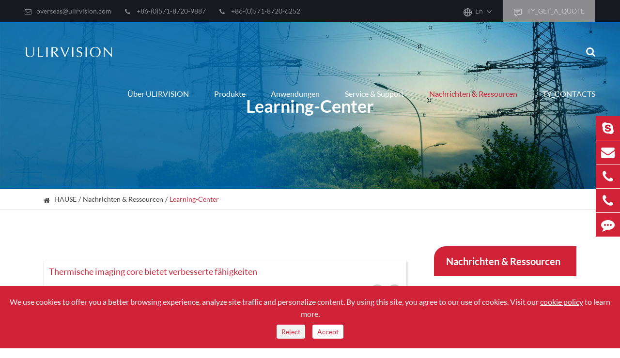

--- FILE ---
content_type: text/html; charset=utf-8
request_url: https://de.ulirvisiontech.com/resources/learning-center/
body_size: 14630
content:
<!DOCTYPE html>
<html lang="de">
			<head>
	    <meta charset="utf-8">
	    
	    
		
		<script>
            window.dataLayer = window.dataLayer || [];
            function gtag() { dataLayer.push(arguments); }
            gtag('consent', 'default', {
              'ad_storage': 'denied',
              'ad_user_data': 'denied',
              'ad_personalization': 'denied',
              'analytics_storage': 'denied',
              'wait_for_update': 500, // if has CMP, wait 500ms for CMP to update
                'region': [
                'AT', 'BE', 'BG', 'HR', 'CY', 'CZ', 'DK', 'EE', 'FI', 'FR', 'DE', 'GR', 'HU', 'IE', 'IT', 'LV', 'LT', 'LU', 'MT',
                'NL', 'PL', 'PT', 'RO', 'SK', 'SI', 'ES', 'SE', 'GB'
                ] // apply default to specific regions only
            });
            // 1.a 其它可选的设置
            gtag('set', 'url_passthrough', true); // improve tracking via querystring info when consent is denied
            gtag('set', 'ads_data_redaction', true); // further remove ads click info when ad_storage is denied
        </script>
        <script>
            // 2. 根据用户之前是否同意的选项 在每个页面自动触发 代码同意追踪 及 cookie 
            if (localStorage['gtag.consent.option'] !== undefined) {
                const option = JSON.parse(localStorage['gtag.consent.option']);
                gtag('consent', 'update', option);
            }
        </script>
        <script>
            // 按钮的代码 给用户 同意 cookie 
            document.addEventListener('click', function (e) {
                const btnAcceptCookie = e.target.closest('[id="agree-btn"]');
                if (btnAcceptCookie === null) return;
                const option = {
                    'analytics_storage': 'granted',
                    'ad_storage': 'granted',
                    'ad_user_data':'granted',
                    'ad_personalization':'granted'
                };
                gtag('consent', 'update', option);
                // 3. 保存并记录用户是否同意的选项 以便下一页面自动选择是否同意 cookie
                localStorage['gtag.consent.option'] = JSON.stringify(option);
            });
        </script>
        <script>
            // 按钮的代码 给用户 拒绝 cookie 
            document.addEventListener('click', function (e) {
                const btnRejectCookie = e.target.closest('[id="reject-btn"]');
                if (btnRejectCookie === null) return;
                const option = {
                    'analytics_storage': 'denied',
                    'ad_storage': 'denied',
                    'ad_user_data':'denied',
                    'ad_personalization':'denied'
                };
                gtag('consent', 'update', option);
                // 3b. 移除之前保存的用户同意选项的记录 以便下一页面不再自动同意 cookie
                localStorage.removeItem('gtag.consent.option');
            });
        </script>
		<meta http-equiv="X-UA-Compatible" content="IE=edge">
		<title>Learning-Center - Zhejiang ULIRVISION Technology Co., Ltd.</title>
		<meta name="description" content="" />
		<meta name="keywords" content="" />
		<meta name="robots" content="noodp" />
		<meta name="viewport" content="width=device-width,initial-scale=1.0, minimum-scale=1.0, maximum-scale=1.0"/>
		<link rel="shortcut icon" href="/favicon.ico" />
		<meta property="og:locale" content="de" />
		<meta property="og:type" content="website" />
		<meta property="og:title" content="Learning-Center - Zhejiang ULIRVISION Technology Co., Ltd." />
		<meta property="og:description" content="" />
		<meta property="og:url" content="https://de.ulirvisiontech.com/resources/learning-center/" />
		<meta property="og:image" content="https://de.ulirvisiontech.com/uploads/image/20210218/17/ulirvision.png" />
		<meta property="og:site_name" content="Zhejiang ULIRVISION Technology Co., Ltd." />
		<meta name="twitter:card" content="summary" />
		<meta name="twitter:site" content="@Zhejiang ULIRVISION Technology Co., Ltd." />
		<meta name="twitter:description" content="" />
		<meta name="twitter:title" content="Learning-Center - Zhejiang ULIRVISION Technology Co., Ltd." />
		<link rel="canonical" href="https://de.ulirvisiontech.com/resources/learning-center/" />
		
		
        
								<link href="/themes/tianxing/css/all.min.css?v=1.4.5" rel="stylesheet" type="text/css" />
				<link href="/assets/css/pc-ff.css" rel="stylesheet" type="text/css" media="(min-width: 768px)"/>
				<link rel="stylesheet" href="/assets/css/swiper.min.css">
				
		
				<script type="text/javascript" src="/assets/js/jquery-1.12.1.min.js"></script>
		<script src="/assets/js/swiper.min.js"></script>
				
		
		

		<style>
		    .mt50{
		        margin-top: 30px;
		    }
		    .contents-wrap {
    width: 400px;
    max-width: 100%;
    background: #f1f1f1;
    padding: 20px;
    margin-bottom: 20px;
    margin-top: 30px;
}

.contents-wrap .hd span {
    margin-right: 5px;
}

.contents-wrap .hd a {
    color: @website-color;
    padding: 0 5px;
}

.h2-item {
    margin-left: 0;
}

.h3-item {
    margin-left: 20px;
    display: none;
}

#toc-list {}

#toc-list li {
    margin-top: 10px;
}

#references li {
    list-style-type: decimal;
    margin-bottom: 8px;
}



#references li a:hover {
    color: @website-color;
}

#references {
    padding-left: 20px;
}
		.richtext .over-tabs-boxs{
		    padding-bottom: 30px;
		}
		    .richtext .over-tabs-boxs i{
		        display: flex;
		        align-items: center;
                justify-content: center;
                width: 30px;
                height: 30px;
                font-size: 24px;
                text-align: center;
                line-height: 30px;
                color: #d12338;
                position: absolute;
                left: 50%;
                margin-left: -15px;
                bottom: 2px;
                z-index: 20;
                cursor: pointer;
                font: normal normal normal 14px / 1 FontAwesome;
		    }
		    .contents-wrap{
        width:400px;
        max-width:100%;
        background:#f1f1f1;
        padding:20px;
        margin-bottom:20px;
        margin-top:30px;
    }
    .contents-wrap .hd span{
        margin-right:5px;
    }
    .contents-wrap .hd a{
        color:#e55413;
        padding: 0 5px;
    }
    .h2-item {
        margin-left: 0;
    }
    .h3-item {
        margin-left: 20px;
        display:none;
    }
    #toc-list{
         
    }
    #toc-list li{
        margin-top:10px;
    }
		    img{
		        height: auto;
		    }
		    .swiper-button-next, .swiper-container-rtl .swiper-button-prev{
		        width: 13px;
                height: 22px;
                background-size: cover;
		    }
		    .swiper-button-next, .swiper-button-prev{
		        margin-top:-13px;
		    }
		    .swiper-button-prev, .swiper-container-rtl .swiper-button-next{
		        width: 13px;
                height: 22px;
                background-size: cover;
		    }
		    .sep-inner-body .bq-hx-rights{
		       margin-left: auto;
		    }
		    .sep-sidebar{
		        position: sticky;
                top: 100px;
		    }
		    .richtext h3{
		       color: #414141;
		    }
		    .bq-sep-inner-texts-boxs .richtext.sizes h3{
		       color: #414141;
		    }
		    /*.header-nav>.sep-container>ul>li>a{*/
		    /*    text-transform: lowercase;*/
		    /*}*/
		    
		    .swiper-pagination-bullet-active{
		            background: #d12338;
		    }
		    .sep-header .top-emalls-titles .spans:hover{
		            text-decoration: underline;
		    }
		    .sep_breadcrumb .div_boxs.flex{
		            flex-wrap: nowrap;
		    }
		    .application_ul.flex,.inner_container .product_detail .detail_carousel.flex,.inner_container .product_detail .detail_content_carousel .carousel_group .carousel_group_ul.flex{
		            flex-wrap: nowrap;
		    }
		    .bq-hx-pro-list-inner-forms-boxs .form-group .form-control{
		            border-radius: 5px;
		    }
		    .sep-banner .banner .list .b-covers .b-spans.sizes{
		        font-size: 42px;
		    }
		    .richtext a{
                color: #d12338 !important;
                text-decoration: underline;
            }
            .richtext a:hover{
                    text-decoration: none;
            }
            .sep-banner .banner .list{
                min-height: 200px;
            }
            @media screen and (max-width: 1440px){
                .sep-banner .banner .list .b-covers .b-lists-boxs{
                    left: auto;
                }
                
            }
            @media screen and (max-width: 1200px){
                .sep-header .logo{
                    max-width: 120px;
                }
                .header-nav>.sep-container>ul.ons1>li>a{
                    
                }
            }
            @media screen and (max-width: 812px){
                .sep-header .top-get-boxs{
                    display: none;
                }
                .header-nav>.sep-container>ul>li{
                    line-height: 88px;
                }
                .header-nav>.sep-container>ul.ons1>li>a{
                    display: inline-block;
                    line-height: 1.32;
                    max-width: 120px;
                    max-width: 80px;
                }
            }
            .thumbs img{
                max-width: 100%;
            }
		</style>
		
			<style>
            .privacy-prompt{
                width:100%;
                padding:20px;
                position:fixed;
                left:0;
                bottom:0;
                background:#d12338;
                z-index:10000;
                /*border-radius:4px;*/
                display:none;
                /*border:1px solid #fff;*/
            }
            .privacy-prompt .text{
                font-size:16px;
                line-height:1.6em;
                margin-bottom:10px;
                color:#fff;
                text-align:center;
            }
            .privacy-prompt .text a{
                text-decoration:underline;
                color:#fff;
            }
            .privacy-prompt .agree-btn{
                background:#fff;
                color:#d12338;
                padding:6px 10px;
                border-radius:4px;
            }
            .privacy-prompt #reject-btn{
                background:#f1f1f1;
                color:#d12338;
            }
            .privacy-prompt .agree-btn:hover{
                opacity:0.7;
            }
            .agree-btns{
                display: flex;
            	display: -webkit-flex;
            	display: -moz-flex;
            	display: -ms-flex;
            	display: -o-flex;
            	justify-content: center;
            }
        </style>
		
            
        <script>

 window.addEventListener("load", function(){      

  document.querySelectorAll("a[href^='mailto']").forEach(function(e){        

    e.addEventListener('click', function(e){          

      gtag('event', 'conversion', {'send_to': 'AW-934974508/0LzSCNzoir4DEKyo6r0D'});        

    });        

  });

});

</script> 
		
		
		<!-- Google Tag Manager -->
        <script>(function(w,d,s,l,i){w[l]=w[l]||[];w[l].push({'gtm.start':
        new Date().getTime(),event:'gtm.js'});var f=d.getElementsByTagName(s)[0],
        j=d.createElement(s),dl=l!='dataLayer'?'&l='+l:'';j.async=true;j.src=
        'https://www.googletagmanager.com/gtm.js?id='+i+dl;f.parentNode.insertBefore(j,f);
        })(window,document,'script','dataLayer','GTM-PH2LGGD');</script>
        <!-- End Google Tag Manager -->
        
        
        <!-- Global site tag (gtag.js) - Google Ads: 934974508 -->

        <script async src="https://www.googletagmanager.com/gtag/js?id=AW-934974508"></script>
        <script>
        
          window.dataLayer = window.dataLayer || [];
        
          function gtag(){dataLayer.push(arguments);}
        
          gtag('js', new Date());
        
        
        
          gtag('config', 'AW-934974508',{'allow_enhanced_conversions':true});
        
        </script>
        
	    <!-- Global site tag (gtag.js) - Google Analytics -->
        <script async src="https://www.googletagmanager.com/gtag/js?id=G-QS5F4DJ6FB"></script>
        <script>
          window.dataLayer = window.dataLayer || [];
          function gtag(){dataLayer.push(arguments);}
          gtag('js', new Date());
        
          gtag('config', 'G-QS5F4DJ6FB');
        </script>
        
        <script>
          gtag('event', 'page_view', {
            'send_to': 'AW-934974508',
            'value': 'replace with value',
            'items': [{
              'id': 'replace with value',
              'location_id': 'replace with value',
              'google_business_vertical': 'custom'
            }]
          });
        </script>
        
        
        <!-- Global site tag (gtag.js) - Google Analytics -->
        <script async src="https://www.googletagmanager.com/gtag/js?id=UA-80707909-4"></script>
        <script>
          window.dataLayer = window.dataLayer || [];
          function gtag(){dataLayer.push(arguments);}
          gtag('js', new Date());
        
          gtag('config', 'UA-80707909-4');
        </script>
        
        <!--Email click conversion GA4-->
<script>
    window.addEventListener("load", function(event) {
        document.querySelectorAll('a[href*="mailto:"]').forEach(function (x) {
    x.addEventListener('click', function (e) {
         gtag('event', '点击企业邮箱3_20', {
         'send_to': 'G-QS5F4DJ6FB',
         'event_category': 'email'
         });
    });
});
    });
</script>


<!--Skype click conversion GA4-->
<script>
    window.addEventListener("load", function(event) {
        document.querySelectorAll('a[href*="skype:"]').forEach(function (x) {
    x.addEventListener('click', function (e) {
         gtag('event', '点击skype', {
         'send_to': 'G-QS5F4DJ6FB',
         'event_category': 'skype'
         });
    });
});
    });
</script>


<script>
window.addEventListener('DOMContentLoaded', function (event) {
    document.querySelectorAll('[href^="tel:"]').forEach(function (e){
        e.addEventListener('click', function (){
            gtag('event', 'conversion', {'send_to': 'AW-934974508/6YH3COuw7ocYEKyo6r0D'});
        });
    });
});    
</script>
	</head>
	<body class="pres">
	    <!-- Google Tag Manager (noscript) -->
<noscript><iframe src="https://www.googletagmanager.com/ns.html?id=GTM-PH2LGGD"
height="0" width="0" style="display:none;visibility:hidden"></iframe></noscript>
<!-- End Google Tag Manager (noscript) -->
	    
	    
	    
	     						
		<header class="sep-header fix">
			<div class="h-tops fix">
				<div class="sep-container fix">
					<div class="top-emalls-titles">
						<div class="spans">
							<div class="i-boxs">
								<i class="fa fa-envelope-o" aria-hidden="true"></i>
							</div>
							<a href="mailto:overseas@ulirvision.com" title="overseas@ulirvision.com">	
								overseas@ulirvision.com							</a>
						</div>
						<div class="spans">
							<div class="i-boxs">
								<i class="fa fa-phone" aria-hidden="true"></i>
							</div>
							+86-(0)571-8720-9887 
						</div>
						<div class="spans">
							<div class="i-boxs">
								<i class="fa fa-phone" aria-hidden="true"></i>
							</div>
							+86-(0)571-8720-6252 
						</div>
					</div>
					<div class="texts-rights">
						
						
						<div class="globals ljz-boxs">
							<div class="i-boxs gtj-img1 gtj-ons" data-src="https://de.ulirvisiontech.com/themes/tianxing/img/i-global.png" data-alt="country">
							</div>
							<a href="javascript:void(0);" class="">En</a>
							<i class="fa fa-angle-down trans" aria-hidden="true"></i>
							<ul class="fix ">
								<!--<li>-->
								<!--			<a href="http://www.ulirvision.es" title="spanish" class='b flex'><img src='https://de.ulirvisiontech.com/themes/tianxing/img/country/es.png' alt='country' class='img'>TY_SPANISH</a>-->
								<!--		</li>-->
								<!--			<li>-->
								<!--			<a href="http://www.ulirvision.pt" title="Portugal" class='b flex'><img src='https://de.ulirvisiontech.com/themes/tianxing/img/country/pt.png' alt='country' class='img'>TY_PORYUGAL</a>-->
								<!--		</li>-->
								<!--			<li>-->
								<!--			<a href="http://www.ulirvision.ae" title="Arab" class='b flex'><img src='https://de.ulirvisiontech.com/themes/tianxing/img/country/ar.png' alt='country' class='img'>TY_ARAB</a>-->
								<!--		</li>-->
										<!--	<li>-->
										<!--	<a href="http://www.ulirvision.com.ru" rel="nofollow" title="Russia" class='b flex'><span data-src='https://de.ulirvisiontech.com/themes/tianxing/img/country/ru.png' data-alt='country' class='img gtj-img gtj-ons'></span>TY_RUSSIA</a>-->
										<!--</li>-->
										    									    									<li>
    										<a href="https://www.ulirvisiontech.com" title="English" class='b'><span data-src='https://de.ulirvisiontech.com/themes/tianxing/img/country/en.png' data-alt='country' class='img gtj-img gtj-ons' ></span>English</a>
    									</li>
    									    									<li>
    										<a href="https://ko.ulirvisiontech.com" title="한국어" class='b'><span data-src='https://de.ulirvisiontech.com/themes/tianxing/img/country/ko.png' data-alt='country' class='img gtj-img gtj-ons' ></span>한국어</a>
    									</li>
    									    									<li>
    										<a href="https://fr.ulirvisiontech.com" title="français" class='b'><span data-src='https://de.ulirvisiontech.com/themes/tianxing/img/country/fr.png' data-alt='country' class='img gtj-img gtj-ons' ></span>français</a>
    									</li>
    									    									<li>
    										<a href="https://de.ulirvisiontech.com" title="Deutsch" class='b'><span data-src='https://de.ulirvisiontech.com/themes/tianxing/img/country/de.png' data-alt='country' class='img gtj-img gtj-ons' ></span>Deutsch</a>
    									</li>
    									    									<li>
    										<a href="https://es.ulirvisiontech.com" title="Español" class='b'><span data-src='https://de.ulirvisiontech.com/themes/tianxing/img/country/es.png' data-alt='country' class='img gtj-img gtj-ons' ></span>Español</a>
    									</li>
    									    									<li>
    										<a href="https://it.ulirvisiontech.com" title="italiano" class='b'><span data-src='https://de.ulirvisiontech.com/themes/tianxing/img/country/it.png' data-alt='country' class='img gtj-img gtj-ons' ></span>italiano</a>
    									</li>
    									    									<li>
    										<a href="https://ru.ulirvisiontech.com" title="русский" class='b'><span data-src='https://de.ulirvisiontech.com/themes/tianxing/img/country/ru.png' data-alt='country' class='img gtj-img gtj-ons' ></span>русский</a>
    									</li>
    									    									<li>
    										<a href="https://pt.ulirvisiontech.com" title="português" class='b'><span data-src='https://de.ulirvisiontech.com/themes/tianxing/img/country/pt.png' data-alt='country' class='img gtj-img gtj-ons' ></span>português</a>
    									</li>
    									    									<li>
    										<a href="https://ar.ulirvisiontech.com" title="العربية" class='b'><span data-src='https://de.ulirvisiontech.com/themes/tianxing/img/country/ar.png' data-alt='country' class='img gtj-img gtj-ons' ></span>العربية</a>
    									</li>
    									    									<li>
    										<a href="https://tr.ulirvisiontech.com" title="Türkçe" class='b'><span data-src='https://de.ulirvisiontech.com/themes/tianxing/img/country/tr.png' data-alt='country' class='img gtj-img gtj-ons' ></span>Türkçe</a>
    									</li>
    									    									<li>
    										<a href="https://id.ulirvisiontech.com" title="Indonesia" class='b'><span data-src='https://de.ulirvisiontech.com/themes/tianxing/img/country/id.png' data-alt='country' class='img gtj-img gtj-ons' ></span>Indonesia</a>
    									</li>
    									                                        <li>
											<a href="http://www.ulirvision.com/" rel="nofollow" title="China" class='b flex'><span data-src='https://de.ulirvisiontech.com/themes/tianxing/img/country/zh-CN.png' data-alt='country' class='img gtj-img gtj-ons'></span>TY_CHINAS</a>
										</li>
							</ul>
						</div>
						<a href="/contact.html" class="top-get-boxs upps">
							<div class="i-imgs"><img src="https://de.ulirvisiontech.com/themes/tianxing/img/i-lx-img.png" alt="Kontaktieren sie Uns"></div>
							TY_GET_A_QUOTE						</a>
					</div>
				</div>
			</div>
			<nav class="header-nav">
				<div class="sep-container fix">
					<a href="/" class="logo gtj-img1 gtj-ons" data-src="/uploads/image/20210218/17/ulirvision.png" data-alt="Zhejiang ULIRVISION Technology Co., Ltd.">
					</a>
					<div class="sep-searchs-boxs rt">
						<div class="i-boxs">
							<i class="fa fa-search ons1" aria-hidden="true"></i>
							<i class="fa fa-times ons2" aria-hidden="true"></i>
						</div>
					</div>
					<ul class="rt ">
						                                     	
                                    						            	
                                    									<li class=" ios">
								<a href="/about-ulirvision/">
								    									Über ULIRVISION																			</a>
										                    		                    																										<ul class="ul">
                								                    								    <li>
                								        <a href="/about-ulirvision/distributor.html" class="ons" title="Distributor">
                								            Distributor                								            <i></i>
                								        </a>
                								    </li>
                								                    								</ul>
																																	</li>
															            	
                                    									<li class=" ios">
								<a href="/products/">
								    									Produkte																			</a>
										                    		                    																										<ul class="ul">
                								                    								    <li>
                								        <a href="/products/thermal-imaging-camera/" class="ons" title="Thermische Imaging Kamera">
                								            Thermische Imaging Kamera                								            <i></i>
                								        </a>
                								    </li>
                								                    								    <li>
                								        <a href="/products/human-body-temperature-measuring-thermal-camera/" class="ons" title="Menschlichen Körper Temperatur Messung Thermische Kamera">
                								            Menschlichen Körper Temperatur Messung Thermische Kamera                								            <i></i>
                								        </a>
                								    </li>
                								                    								    <li>
                								        <a href="/products/uv-see-corona-camera/" class="ons" title="UV Sehen Corona Kamera">
                								            UV Sehen Corona Kamera                								            <i></i>
                								        </a>
                								    </li>
                								                    								    <li>
                								        <a href="/products/gas-leaks-camera/" class="ons" title="Gas Leckage Kamera">
                								            Gas Leckage Kamera                								            <i></i>
                								        </a>
                								    </li>
                								                    								    <li>
                								        <a href="/products/online-temperature-measurement-thermal-imager/" class="ons" title="Online Temperatur Messung Thermische Imager">
                								            Online Temperatur Messung Thermische Imager                								            <i></i>
                								        </a>
                								    </li>
                								                    								    <li>
                								        <a href="/products/thermal-imaging-core/" class="ons" title="Thermische Imaging Core">
                								            Thermische Imaging Core                								            <i></i>
                								        </a>
                								    </li>
                								                    								    <li>
                								        <a href="/products/thermal-night-vision/" class="ons" title="Thermische Nachtsicht">
                								            Thermische Nachtsicht                								            <i></i>
                								        </a>
                								    </li>
                								                    								    <li>
                								        <a href="/products/thermal-surveillance-systems/" class="ons" title="Thermische Überwachung Systeme">
                								            Thermische Überwachung Systeme                								            <i></i>
                								        </a>
                								    </li>
                								                    								    <li>
                								        <a href="/products/infrared-lens/" class="ons" title="Infrarot Objektiv">
                								            Infrarot Objektiv                								            <i></i>
                								        </a>
                								    </li>
                								                    								</ul>
																																	</li>
															            	
                                    									<li class=" ios">
								<a href="/application/">
								    									Anwendungen																			</a>
										                    		                    																										<ul class="ul">
                								                    								    <li>
                								        <a href="/application/steel-industry.html" class="ons" title="Stahl Industrie">
                								            Stahl Industrie                								            <i></i>
                								        </a>
                								    </li>
                								                    								    <li>
                								        <a href="/application/petroleum-and-chemical-industry.html" class="ons" title="Erdöl und Chemischen Industrie">
                								            Erdöl und Chemischen Industrie                								            <i></i>
                								        </a>
                								    </li>
                								                    								    <li>
                								        <a href="/application/solar-industry.html" class="ons" title="Solar Industrie">
                								            Solar Industrie                								            <i></i>
                								        </a>
                								    </li>
                								                    								    <li>
                								        <a href="/application/building-industry.html" class="ons" title="Gebäude Industrie">
                								            Gebäude Industrie                								            <i></i>
                								        </a>
                								    </li>
                								                    								    <li>
                								        <a href="/application/fire-industry.html" class="ons" title="Feuer Industrie">
                								            Feuer Industrie                								            <i></i>
                								        </a>
                								    </li>
                								                    								    <li>
                								        <a href="/application/security-surveillance-industry.html" class="ons" title="Sicherheit Überwachung Industrie">
                								            Sicherheit Überwachung Industrie                								            <i></i>
                								        </a>
                								    </li>
                								                    								    <li>
                								        <a href="/application/power-industry.html" class="ons" title="Power Industrie">
                								            Power Industrie                								            <i></i>
                								        </a>
                								    </li>
                								                    								</ul>
																																	</li>
															            	
                                    									<li class=" ios">
								<a href="/service-support/faq/">
								    									Service & Support																			</a>
										                    		                    																										<ul class="ul">
                								                    								    <li>
                								        <a href="/service-support/warranty.html" class="ons" title="Garantie">
                								            Garantie                								            <i></i>
                								        </a>
                								    </li>
                								                    								    <li>
                								        <a href="/service-support/faq/" class="ons" title="FAQ">
                								            FAQ                								            <i></i>
                								        </a>
                								    </li>
                								                    								</ul>
																																	</li>
															            	
                                    									<li class="active ios">
								<a href="/resources/blog/">
								    									Nachrichten & Ressourcen																			</a>
										                    		                    																										<ul class="ul">
                								                    								    <li>
                								        <a href="/resources/industrial-events/" class="ons" title="Industrielle Veranstaltungen">
                								            Industrielle Veranstaltungen                								            <i></i>
                								        </a>
                								    </li>
                								                    								    <li>
                								        <a href="/resources/company-news/" class="ons" title="Unternehmen News">
                								            Unternehmen News                								            <i></i>
                								        </a>
                								    </li>
                								                    								    <li>
                								        <a href="/resources/blog/" class="ons" title="Blog">
                								            Blog                								            <i></i>
                								        </a>
                								    </li>
                								                    								    <li>
                								        <a href="/resources/download/" class="ons" title="Download">
                								            Download                								            <i></i>
                								        </a>
                								    </li>
                								                    								    <li>
                								        <a href="/resources/learning-center/" class="ons" title="Learning-Center">
                								            Learning-Center                								            <i></i>
                								        </a>
                								    </li>
                								                    								    <li>
                								        <a href="/resources/video/" class="ons" title="Video">
                								            Video                								            <i></i>
                								        </a>
                								    </li>
                								                    								</ul>
																																	</li>
															            	
                                    									<li class=" ios">
								<a href="/contact.html">
								    								    TY_CONTACTS								    										</a>
																			</li>
															            					</ul>
				</div>
			</nav>
			<div class="forms trans fix">
				<div class="forms-boxs fix">
					<div class="sep-container fix">
						<form class="trans" name="search" method="get" action="/search">
							<input type="text" name="q" placeholder='Search' value="" />
							<button type="submit" value="submit"  rel="twos">
								<i class="fa fa-search" aria-hidden="true"></i>
							</button>
						</form>
					</div>
				</div>
			</div>
		</header>
		<div class="tops-hes ons"></div>
		
<!-- Mobile screen under 640px  start-->
		<div class="sep-lx-header-mb">
			<div class="box-wrap clearfix">
				<a href="/" class="logos gtj-img1 tgj-ons" data-src="/uploads/image/20210218/17/ulirvision.png" data-alt="Zhejiang ULIRVISION Technology Co., Ltd.">
				</a>
				<ul class='clearfix rt'>
					<li id="headerSearch">
					    <i class="fa fa-search" aria-hidden="true"></i>
					</li>
					<li id="menu">
						<i class="" aria-hidden="true"></i>
					</li>
					<li id="global" class=''>
						<i class="i-globals"></i>
						<ul class="multi-language">
							<!--<li>-->
							<!--				<a href="http://www.ulirvision.es" title="spanish" class='b flex'>TY_SPANISH</a>-->
							<!--			</li>-->
							<!--				<li>-->
							<!--				<a href="http://www.ulirvision.pt" title="Portugal" class='b flex'>TY_PORYUGAL</a>-->
							<!--			</li>-->
							<!--				<li>-->
							<!--				<a href="http://www.ulirvision.ae" title="Arab" class='b flex'>TY_ARAB</a>-->
							<!--			</li>-->
										<!--	<li>-->
										<!--	<a href="http://www.ulirvision.com.ru" rel="nofollow" title="Russia" class='b flex'>TY_RUSSIA</a>-->
										<!--</li>-->
										    									    									<li>
    										<a href="https://www.ulirvisiontech.com" title="English" class='b'>English</a>
    									</li>
    									    									<li>
    										<a href="https://ko.ulirvisiontech.com" title="한국어" class='b'>한국어</a>
    									</li>
    									    									<li>
    										<a href="https://fr.ulirvisiontech.com" title="français" class='b'>français</a>
    									</li>
    									    									<li>
    										<a href="https://de.ulirvisiontech.com" title="Deutsch" class='b'>Deutsch</a>
    									</li>
    									    									<li>
    										<a href="https://es.ulirvisiontech.com" title="Español" class='b'>Español</a>
    									</li>
    									    									<li>
    										<a href="https://it.ulirvisiontech.com" title="italiano" class='b'>italiano</a>
    									</li>
    									    									<li>
    										<a href="https://ru.ulirvisiontech.com" title="русский" class='b'>русский</a>
    									</li>
    									    									<li>
    										<a href="https://pt.ulirvisiontech.com" title="português" class='b'>português</a>
    									</li>
    									    									<li>
    										<a href="https://ar.ulirvisiontech.com" title="العربية" class='b'>العربية</a>
    									</li>
    									    									<li>
    										<a href="https://tr.ulirvisiontech.com" title="Türkçe" class='b'>Türkçe</a>
    									</li>
    									    									<li>
    										<a href="https://id.ulirvisiontech.com" title="Indonesia" class='b'>Indonesia</a>
    									</li>
    									                                        <li>
											<a href="http://www.ulirvision.com/" rel="nofollow" title="China" class='b'>TY_CHINAS</a>
										</li>
						</ul>
					</li>
				</ul>
			</div>
		</div>
		<div class="sep-shadow"></div>
		<div class="sep-search-box">
		    <div class="boxs">
		        <i class="i-closes" aria-hidden="true"></i>
    			<form name="search" method="get" action="/search">
    				<input type="text" name="q" class="form-control"  />
    				<button type="submit" class='top-btn btn text-capitalize'>
    					<i class="i-searchs"></i>
    					HEADER_MOBILE_SEARCH    				</button>
    			</form>
		    </div>
			
		</div>
		<div class="sep-menu-box">
			<div class="top clearfix">
				<div id="menuClose" class="lf">
					<i class="i-closes"></i>
				</div>
				<a href="/" class="logos">
					<img src="/uploads/image/20210218/17/ulirvision.png" alt="Zhejiang ULIRVISION Technology Co., Ltd.">
				</a>
				<!--<div id="headerSearch" class="rt">-->
				<!--	<i class="i-searchs"></i>-->
					
				<!--</div>-->
			</div>
			<div class="bottom">
				<ul class="menu-item">
				    				    				    				    					<li>
						<div class="box">
							<a href="/">HAUSE</a>
													</div>
						
											</li>
														    				    					<li>
						<div class="box">
							<a href="/about-ulirvision/">Über ULIRVISION</a>
														<i></i>
													</div>
						
												<ul>
						    
						    							<li>
								<a href='/about-ulirvision/distributor.html'>
                                    Distributor                                </a>
							</li>
													</ul>
											</li>
														    				    					<li>
						<div class="box">
							<a href="/products/">Produkte</a>
														<i></i>
													</div>
						
												<ul>
						    
						    							<li>
								<a href='/products/thermal-imaging-camera/'>
                                    Thermische Imaging Kamera                                </a>
							</li>
														<li>
								<a href='/products/human-body-temperature-measuring-thermal-camera/'>
                                    Menschlichen Körper Temperatur Messung Thermische Kamera                                </a>
							</li>
														<li>
								<a href='/products/uv-see-corona-camera/'>
                                    UV Sehen Corona Kamera                                </a>
							</li>
														<li>
								<a href='/products/gas-leaks-camera/'>
                                    Gas Leckage Kamera                                </a>
							</li>
														<li>
								<a href='/products/online-temperature-measurement-thermal-imager/'>
                                    Online Temperatur Messung Thermische Imager                                </a>
							</li>
														<li>
								<a href='/products/thermal-imaging-core/'>
                                    Thermische Imaging Core                                </a>
							</li>
														<li>
								<a href='/products/thermal-night-vision/'>
                                    Thermische Nachtsicht                                </a>
							</li>
														<li>
								<a href='/products/thermal-surveillance-systems/'>
                                    Thermische Überwachung Systeme                                </a>
							</li>
														<li>
								<a href='/products/infrared-lens/'>
                                    Infrarot Objektiv                                </a>
							</li>
													</ul>
											</li>
														    				    					<li>
						<div class="box">
							<a href="/application/">Anwendungen</a>
														<i></i>
													</div>
						
												<ul>
						    
						    							<li>
								<a href='/application/steel-industry.html'>
                                    Stahl Industrie                                </a>
							</li>
														<li>
								<a href='/application/petroleum-and-chemical-industry.html'>
                                    Erdöl und Chemischen Industrie                                </a>
							</li>
														<li>
								<a href='/application/solar-industry.html'>
                                    Solar Industrie                                </a>
							</li>
														<li>
								<a href='/application/building-industry.html'>
                                    Gebäude Industrie                                </a>
							</li>
														<li>
								<a href='/application/fire-industry.html'>
                                    Feuer Industrie                                </a>
							</li>
														<li>
								<a href='/application/security-surveillance-industry.html'>
                                    Sicherheit Überwachung Industrie                                </a>
							</li>
														<li>
								<a href='/application/power-industry.html'>
                                    Power Industrie                                </a>
							</li>
													</ul>
											</li>
														    				    					<li>
						<div class="box">
							<a href="/service-support/faq/">Service & Support</a>
														<i></i>
													</div>
						
												<ul>
						    
						    							<li>
								<a href='/service-support/warranty.html'>
                                    Garantie                                </a>
							</li>
														<li>
								<a href='/service-support/faq/'>
                                    FAQ                                </a>
							</li>
													</ul>
											</li>
														    				    					<li>
						<div class="box">
							<a href="/resources/blog/">Nachrichten & Ressourcen</a>
														<i></i>
													</div>
						
												<ul>
						    
						    							<li>
								<a href='/resources/industrial-events/'>
                                    Industrielle Veranstaltungen                                </a>
							</li>
														<li>
								<a href='/resources/company-news/'>
                                    Unternehmen News                                </a>
							</li>
														<li>
								<a href='/resources/blog/'>
                                    Blog                                </a>
							</li>
														<li>
								<a href='/resources/download/'>
                                    Download                                </a>
							</li>
														<li>
								<a href='/resources/learning-center/'>
                                    Learning-Center                                </a>
							</li>
														<li>
								<a href='/resources/video/'>
                                    Video                                </a>
							</li>
													</ul>
											</li>
														    										 
				</ul>
				<a href="/contact.html" class="contact">
					Kontaktieren sie Uns				</a>
			</div>
		</div>
		<!-- Mobile screen under 640px end -->
 <div class="sep-inner-banner">
			<div class="banner">
				                                <img src="/uploads/image/20200805/11/zhejiang-ulirvision-technology-co.-ltd.-inner.jpg" title="Learning-Center" alt="Learning-Center" >
                    				<div class="b-covers sep-container">
					<div class="boxs">
						<h1 class="b-titles gtj-ff-bold">
							Learning-Center						</h1>	
					</div>		
				</div>
			</div>
		</div>
	<!-- content start-->
	<div class="sep-inner-body">
		<div class="sep-breadcrumb">
			<div class="sep-container">
				<div class="breadcrumb-boxs">
					<div class="imgs">
						<i class="fa fa-home"> </i>
					</div>
					<ul class="breadcrumb"><li><a href="/">HAUSE</a></li><li><a href="/resources/blog/" title="Nachrichten & Ressourcen">Nachrichten & Ressourcen</a></li><li><a href="/resources/learning-center/" title="Learning-Center">Learning-Center</a></li></ul><script type="application/ld+json">{"@context":"https:\/\/schema.org","@type":"BreadcrumbList","itemListElement":[{"@type":"ListItem","position":1,"item":{"@id":"https:\/\/de.ulirvisiontech.com\/","name":"HAUSE"}},{"@type":"ListItem","position":2,"item":{"@id":"https:\/\/de.ulirvisiontech.com\/resources\/blog\/","name":"Nachrichten & Ressourcen"}}]}</script>				</div>
			</div>
		</div>
		<div class="sep-pages-boxs fix">
			<div class="sep-container  flex">
				<div class="bq-hx-lefts">
				    <div class="richtext">
				        				    </div>
				    				    					<div class="jw-datalist ons fix">
				        <ul>
				            				            <li class="fix">
				                <div class="lis-boxs">
				                    <a href="/resources/thermal-imaging-core-offers-enhanced-capabilities.html" class="titles-a">
				                        Thermische imaging core bietet verbesserte fähigkeiten				                    </a>
				                    <div class="times">
				                        <div class="d">
				                            23				                        </div>	
				                        <div class="y">
				                            2019.08				                        </div>	
				                    </div>
				                    <div class="spans">
				                        Diese ist eine extreme low power verbrauch und kleine-größe (PCB:20mm X 20mm ) uncooled thermische imaging core. kompakte design macht es gut geeignet für OEM montage und integration. Es nimmt MT kreative WD enha...				                    </div>
				                    <a href="/resources/thermal-imaging-core-offers-enhanced-capabilities.html" class="mores">
				                        TY_DETAILS				                    </a>
				                </div>
				            </li>
				            				            <li class="fix">
				                <div class="lis-boxs">
				                    <a href="/resources/using-gas-cameras-to-visualize-gas-leaks.html" class="titles-a">
				                        Mit gas kameras zu visualisieren gas lecks				                    </a>
				                    <div class="times">
				                        <div class="d">
				                            23				                        </div>	
				                        <div class="y">
				                            2019.08				                        </div>	
				                    </div>
				                    <div class="spans">
				                        Gas kameras können effizient erkennen (visualisieren) gas lecks, dass sind gefährlich für die umwelt und die gesundheit der menschen. Die prinzipien von erfassen gas mit gas kameras basiert auf der tatsache, dass so...				                    </div>
				                    <a href="/resources/using-gas-cameras-to-visualize-gas-leaks.html" class="mores">
				                        TY_DETAILS				                    </a>
				                </div>
				            </li>
				            				            <li class="fix">
				                <div class="lis-boxs">
				                    <a href="/resources/the-advantages-of-using-security-cameras.html" class="titles-a">
				                        Die Vorteile der verwendung von Sicherheit Kameras				                    </a>
				                    <div class="times">
				                        <div class="d">
				                            23				                        </div>	
				                        <div class="y">
				                            2019.08				                        </div>	
				                    </div>
				                    <div class="spans">
				                        EINE sicherheit kamera auch bekannt als Closed Circuit Television (CCTV) ist einer der wunder der modernen technologie. Es ist eine sicherheit system, dass verwendet eine kamera, ein display monitor und eine aufnahme gerät, dass ein...				                    </div>
				                    <a href="/resources/the-advantages-of-using-security-cameras.html" class="mores">
				                        TY_DETAILS				                    </a>
				                </div>
				            </li>
				            				            <li class="fix">
				                <div class="lis-boxs">
				                    <a href="/resources/applications-of-thermal-security-cameras.html" class="titles-a">
				                        Anwendungen von Thermische Sicherheit Kameras				                    </a>
				                    <div class="times">
				                        <div class="d">
				                            23				                        </div>	
				                        <div class="y">
				                            2019.08				                        </div>	
				                    </div>
				                    <div class="spans">
				                        Sicherung einer website oder stadt erfordert die fähigkeit zu unterscheiden zwischen freund und feind, und in der heutigen welt, dass bedeutet 24/7 video überwachung. Mit unsere high powered thermische sicherheit kameras bereitstellung...				                    </div>
				                    <a href="/resources/applications-of-thermal-security-cameras.html" class="mores">
				                        TY_DETAILS				                    </a>
				                </div>
				            </li>
				            				            <li class="fix">
				                <div class="lis-boxs">
				                    <a href="/resources/infrared-lenses-for-uncooled-cameras-3-5-microns.html" class="titles-a">
				                        Infrarot linsen für uncooled kameras 3-5 mikrometer				                    </a>
				                    <div class="times">
				                        <div class="d">
				                            23				                        </div>	
				                        <div class="y">
				                            2019.08				                        </div>	
				                    </div>
				                    <div class="spans">
				                        Mit die größte angebot von linsen für uncooled infrarot kamera, wir bieten kunden die besten lösungen für verteidigung, kommerziellen, und heimat sicherheit anwendungen. Durch erfahrung arbeits mit die...				                    </div>
				                    <a href="/resources/infrared-lenses-for-uncooled-cameras-3-5-microns.html" class="mores">
				                        TY_DETAILS				                    </a>
				                </div>
				            </li>
				            				        </ul>
				    </div>
				    <div class="sep-pagination">
                                    <ul class="pagination">
                                         <li><a href="https://de.ulirvisiontech.com/resources/learning-center/" rel="prev" class="prev-page disable">&laquo;</a></li><li> </li> <li  class="active"><a href="https://de.ulirvisiontech.com/resources/learning-center/">1</a></li>  <li></li> <li><a href="https://de.ulirvisiontech.com/resources/learning-center/" rel="next" class="next-page disable">&raquo;</a></li>                                    </ul>
                                </div>
                                                     
				</div>
				<div class="bq-hx-rights">
					<div class="sep-sidebar">
        						<a href="/resources/blog/" class="bq-hx-sidebar-titles gtj-ff-bold">
							Nachrichten & Ressourcen						</a>
						<div class="bq-hx-sidebar-ul-boxs ons clearfix">
							<ul>
																																<li class="">
									<a href="/resources/industrial-events/">
									    Industrielle Veranstaltungen									</a>
								</li>
																								<li class="">
									<a href="/resources/company-news/">
									    Unternehmen News									</a>
								</li>
																								<li class="">
									<a href="/resources/blog/">
									    Blog									</a>
								</li>
																								<li class="">
									<a href="/resources/download/">
									    Download									</a>
								</li>
																								<li class="active activess">
									<a href="/resources/learning-center/">
									    Learning-Center									</a>
								</li>
																								<li class="">
									<a href="/resources/video/">
									    Video									</a>
								</li>
															</ul>
						</div>
        						<a href="/products/" class="bq-hx-sidebar-titles gtj-ff-bold">
							Produkte						</a>
						<div class="bq-hx-sidebar-ul-boxs clearfix ">
							<ul>
																																<li class="">
									<a href="/products/thermal-imaging-camera/">
									    Thermische Imaging Kamera									    										<div class="i-boxs"><i class="gtj-t-r-deg"></i></div>
																			</a>
																		<ul>
								        										<li class="">
											<a href="/products/thermal-imaging-camera-t5-t6.html">
											    T5/T6 Thermische Imaging Kamera												<div class="i-boxs"><i class="gtj-t-r-deg"></i></div>
											</a>
										</li>
																				<li class="">
											<a href="/products/thermal-imaging-camera-t50-t70.html">
											    T50/T70 Thermische Imaging Kamera												<div class="i-boxs"><i class="gtj-t-r-deg"></i></div>
											</a>
										</li>
																				<li class="">
											<a href="/products/thermal-imaging-camera-ti400s-ti600s.html">
											    TI400S/TI600S Thermische Imaging Kamera												<div class="i-boxs"><i class="gtj-t-r-deg"></i></div>
											</a>
										</li>
																				<li class="">
											<a href="/products/thermal-imaging-camera-ti175-ti395.html">
											    TI175/TI395 Thermische Imaging Kamera												<div class="i-boxs"><i class="gtj-t-r-deg"></i></div>
											</a>
										</li>
																				<li class="">
											<a href="/products/thermal-imaging-camera-t2.html">
											    T2 Tasche Thermische Kamera												<div class="i-boxs"><i class="gtj-t-r-deg"></i></div>
											</a>
										</li>
																				<li class="">
											<a href="/products/t100.html">
											    T100 Thermische Imaging Kamera												<div class="i-boxs"><i class="gtj-t-r-deg"></i></div>
											</a>
										</li>
																				<li class="">
											<a href="/products/thermal-imaging-camera-t10.html">
											    T10 Thermische Imaging Kamera												<div class="i-boxs"><i class="gtj-t-r-deg"></i></div>
											</a>
										</li>
																			</ul>
																	</li>
																								<li class="">
									<a href="/products/human-body-temperature-measuring-thermal-camera/">
									    Menschlichen Körper Temperatur Messung Thermische Kamera									    										<div class="i-boxs"><i class="gtj-t-r-deg"></i></div>
																			</a>
																		<ul>
								        										<li class="">
											<a href="/products/ti160-p1-384-288-handheld-body-temperature-measuring-thermal-imaging-camera.html">
											    TI160-P1												<div class="i-boxs"><i class="gtj-t-r-deg"></i></div>
											</a>
										</li>
																				<li class="">
											<a href="/products/ti160-p4-online-body-temperature-measuring-thermal-imaging-camera.html">
											    TI160-P4												<div class="i-boxs"><i class="gtj-t-r-deg"></i></div>
											</a>
										</li>
																				<li class="">
											<a href="/products/ti160-p5-160-120-handheld-body-temperature-measuring-thermal-imaging-camera.html">
											    TI160-P5												<div class="i-boxs"><i class="gtj-t-r-deg"></i></div>
											</a>
										</li>
																				<li class="">
											<a href="/products/ti160-p11.html">
											    TI160-P11B												<div class="i-boxs"><i class="gtj-t-r-deg"></i></div>
											</a>
										</li>
																				<li class="">
											<a href="/products/t10p-infrared-body-surface-temperature-rapid-screening-camera-thermal-imaging-camera.html">
											    T10P												<div class="i-boxs"><i class="gtj-t-r-deg"></i></div>
											</a>
										</li>
																			</ul>
																	</li>
																								<li class="">
									<a href="/products/uv-see-corona-camera/">
									    UV Sehen Corona Kamera									    										<div class="i-boxs"><i class="gtj-t-r-deg"></i></div>
																			</a>
																		<ul>
								        										<li class="">
											<a href="/products/uv-see-corona-camera-td100.html">
											    TD100												<div class="i-boxs"><i class="gtj-t-r-deg"></i></div>
											</a>
										</li>
																				<li class="">
											<a href="/products/uv-see-corona-camera-td90.html">
											    TD90												<div class="i-boxs"><i class="gtj-t-r-deg"></i></div>
											</a>
										</li>
																				<li class="">
											<a href="/products/uav-dual-light-uv-camera-td20u.html">
											    TD20U												<div class="i-boxs"><i class="gtj-t-r-deg"></i></div>
											</a>
										</li>
																			</ul>
																	</li>
																								<li class="">
									<a href="/products/gas-leaks-camera/">
									    Gas Leckage Kamera									    										<div class="i-boxs"><i class="gtj-t-r-deg"></i></div>
																			</a>
																		<ul>
								        										<li class="">
											<a href="/products/sf6-gas-thermal-imaging-camera-ti320+.html">
											    TI320												<div class="i-boxs"><i class="gtj-t-r-deg"></i></div>
											</a>
										</li>
																				<li class="">
											<a href="/products/voc-gas-thermal-imaging-camera-g330.html">
											    G330												<div class="i-boxs"><i class="gtj-t-r-deg"></i></div>
											</a>
										</li>
																			</ul>
																	</li>
																								<li class="">
									<a href="/products/online-temperature-measurement-thermal-imager/">
									    Online Temperatur Messung Thermische Imager									    										<div class="i-boxs"><i class="gtj-t-r-deg"></i></div>
																			</a>
																		<ul>
								        										<li class="">
											<a href="/products/online-tempe-measurement-thermal-imager-module/">
											    Online Temperatur Messung Thermische Imager Modul												<div class="i-boxs"><i class="gtj-t-r-deg"></i></div>
											</a>
										</li>
																				<li class="">
											<a href="/products/online-monitoring-thermal-imaging-pan-tilt/">
											    Online Überwachung Thermische Imaging Pan & Tilt												<div class="i-boxs"><i class="gtj-t-r-deg"></i></div>
											</a>
										</li>
																			</ul>
																	</li>
																								<li class="">
									<a href="/products/thermal-imaging-core/">
									    Thermische Imaging Core									    										<div class="i-boxs"><i class="gtj-t-r-deg"></i></div>
																			</a>
																		<ul>
								        										<li class="">
											<a href="/products/shutter-thermal-imaging-core/">
											    Shutter Core												<div class="i-boxs"><i class="gtj-t-r-deg"></i></div>
											</a>
										</li>
																				<li class="">
											<a href="/products/shutter-less-thermal-imaging-core/">
											    Shutter-weniger Core												<div class="i-boxs"><i class="gtj-t-r-deg"></i></div>
											</a>
										</li>
																				<li class="">
											<a href="/products/cooled-thermal-imaging-core/">
											    Gekühlt Core												<div class="i-boxs"><i class="gtj-t-r-deg"></i></div>
											</a>
										</li>
																			</ul>
																	</li>
																								<li class="">
									<a href="/products/thermal-night-vision/">
									    Thermische Nachtsicht									    										<div class="i-boxs"><i class="gtj-t-r-deg"></i></div>
																			</a>
																		<ul>
								        										<li class="">
											<a href="/products/thermal-imaging-sight/">
											    Thermische Imaging Anblick												<div class="i-boxs"><i class="gtj-t-r-deg"></i></div>
											</a>
										</li>
																				<li class="">
											<a href="/products/thermal-imaging-binocular/">
											    Thermische Imaging Fernglas												<div class="i-boxs"><i class="gtj-t-r-deg"></i></div>
											</a>
										</li>
																			</ul>
																	</li>
																								<li class="">
									<a href="/products/thermal-surveillance-systems/">
									    Thermische Überwachung Systeme									    										<div class="i-boxs"><i class="gtj-t-r-deg"></i></div>
																			</a>
																		<ul>
								        										<li class="">
											<a href="/products/thermal-security-camera/">
											    Thermische Sicherheit Kamera												<div class="i-boxs"><i class="gtj-t-r-deg"></i></div>
											</a>
										</li>
																				<li class="">
											<a href="/products/marine-monitoring-thermal-imaging-system/">
											    Marine Überwachung Thermische Imaging System												<div class="i-boxs"><i class="gtj-t-r-deg"></i></div>
											</a>
										</li>
																			</ul>
																	</li>
																								<li class="">
									<a href="/products/infrared-lens/">
									    Infrarot Objektiv									    										<div class="i-boxs"><i class="gtj-t-r-deg"></i></div>
																			</a>
																		<ul>
								        										<li class="">
											<a href="/products/manual-lens.html">
											    Manuelle Objektiv												<div class="i-boxs"><i class="gtj-t-r-deg"></i></div>
											</a>
										</li>
																				<li class="">
											<a href="/products/athermalized-lens.html">
											    Athermalized Objektiv												<div class="i-boxs"><i class="gtj-t-r-deg"></i></div>
											</a>
										</li>
																				<li class="">
											<a href="/products/motorized-lens.html">
											    Motorisierte Objektiv												<div class="i-boxs"><i class="gtj-t-r-deg"></i></div>
											</a>
										</li>
																				<li class="">
											<a href="/products/dual-lens.html">
											    Dual Objektiv												<div class="i-boxs"><i class="gtj-t-r-deg"></i></div>
											</a>
										</li>
																				<li class="">
											<a href="/products/zoom-lens.html">
											    Zoom Objektiv												<div class="i-boxs"><i class="gtj-t-r-deg"></i></div>
											</a>
										</li>
																			</ul>
																	</li>
															</ul>
						</div>
						
						</div>
				</div>
			</div>
		</div>
		
	</div>
	
<footer class="sep-footer fix">
		<div class="imgs-bgs hes trs gtj-img gtj-ons" data-src="https://de.ulirvisiontech.com/themes/tianxing/img/footer-bgs.jpg" data-alt="Kontaktieren sie Uns">
		</div>
		<div class="footer-lists-boxs">
			<div class="sep-container fix">
				<div class="footer-logo-rights">
					<div class="ul-boxs">
						<div class="ul-lists ul-divs onss">
						    							<a href="/products/" class="ul-titles">
								Produkte <i class="trans"></i>
							</a>
							<ul class="ul fix"> 
								    						        									<li>
										<a href="/products/thermal-imaging-camera/">
											Thermische Imaging Kamera										</a>
									</li>
																		<li>
										<a href="/products/human-body-temperature-measuring-thermal-camera/">
											Menschlichen Körper Temperatur Messung Thermische Kamera										</a>
									</li>
																		<li>
										<a href="/products/uv-see-corona-camera/">
											UV Sehen Corona Kamera										</a>
									</li>
																		<li>
										<a href="/products/gas-leaks-camera/">
											Gas Leckage Kamera										</a>
									</li>
																		<li>
										<a href="/products/online-temperature-measurement-thermal-imager/">
											Online Temperatur Messung Thermische Imager										</a>
									</li>
																		<li>
										<a href="/products/thermal-imaging-core/">
											Thermische Imaging Core										</a>
									</li>
																		<li>
										<a href="/products/thermal-night-vision/">
											Thermische Nachtsicht										</a>
									</li>
																		<li>
										<a href="/products/thermal-surveillance-systems/">
											Thermische Überwachung Systeme										</a>
									</li>
																		<li>
										<a href="/products/infrared-lens/">
											Infrarot Objektiv										</a>
									</li>
																</ul>
						</div>
					</div>
					<div class="ul-boxs">
						<div class="ul-lists  ul-divs onss">
						    							<a href="/about-ulirvision/" class="ul-titles">
								Über ULIRVISION <i class="trans"></i>
							</a>
							<ul class="ul fix"> 
								    						        									<li>
										<a href="/about-ulirvision/distributor.html">
											Distributor										</a>
									</li>
																</ul>
						</div>
						<div class="ul-lists  ul-divs onss">
						    							<a href="/resources/blog/" class="ul-titles">
								Nachrichten & Ressourcen <i class="trans"></i>
							</a>
							<ul class="ul fix"> 
								    						        									<li>
										<a href="/resources/industrial-events/">
											Industrielle Veranstaltungen										</a>
									</li>
																		<li>
										<a href="/resources/company-news/">
											Unternehmen News										</a>
									</li>
																		<li>
										<a href="/resources/blog/">
											Blog										</a>
									</li>
																		<li>
										<a href="/resources/download/">
											Download										</a>
									</li>
																		<li>
										<a href="/resources/learning-center/">
											Learning-Center										</a>
									</li>
																		<li>
										<a href="/resources/video/">
											Video										</a>
									</li>
																</ul>
						</div>
					</div>
					<div class="ul-boxs">
						<div class="ul-lists ul-divs onss">
						    							<a href="/application/" class="ul-titles">
								Anwendungen <i class="trans"></i>
							</a>
							<ul class="ul fix"> 
								    						        									<li>
										<a href="/application/steel-industry.html">
											Stahl Industrie										</a>
									</li>
																		<li>
										<a href="/application/petroleum-and-chemical-industry.html">
											Erdöl und Chemischen Industrie										</a>
									</li>
																		<li>
										<a href="/application/solar-industry.html">
											Solar Industrie										</a>
									</li>
																		<li>
										<a href="/application/building-industry.html">
											Gebäude Industrie										</a>
									</li>
																		<li>
										<a href="/application/fire-industry.html">
											Feuer Industrie										</a>
									</li>
																		<li>
										<a href="/application/security-surveillance-industry.html">
											Sicherheit Überwachung Industrie										</a>
									</li>
																		<li>
										<a href="/application/power-industry.html">
											Power Industrie										</a>
									</li>
																</ul>
						</div>
					</div>
					<div class="ul-boxs">
						<a href="/contact.html" class="ul-titles">
							Kontaktieren sie Uns						</a>
						<ul class="ul ons fix"> 
							
							<li>
								<a href="mailto:overseas@ulirvision.com" class="span cors">
									<div class="imgs">
										<i class="fa fa-envelope" aria-hidden="true"></i>
									</div>
									
									EMAIL_US:
								</a>
								<a href="mailto:overseas@ulirvision.com" class="span">
									overseas@ulirvision.com								</a>
							</li>
							<li>
								<div class="span cors">
									<div class="imgs">
										<i class="fa fa-phone" aria-hidden="true"></i>
									</div>
									CALL_US:
								</div>
								<div class="span">
									+86-(0)571-8720-9887								</div>
								<div class="span">
									+86-(0)571-8720-6252								</div>
							</li>
							<li>
								<div class="span cors">
									<div class="imgs">
										<i class="fa fa-map-marker" aria-hidden="true"></i>
									</div>
									FOOTER_ADD:
								</div>
								<div class="span">
    								17F Block C,Sunwave Building,581 Huoju Avenue, <br>
Binjiang District,Hangzhou 310052,Zhejiang,China								</div>
							</li>
						</ul>
						<div class="link">
							<ul class='sep-share clearfix'>
																<li class="i-f">
									<a href="https://www.facebook.com/Zhejiang-Ulirvision-Technology-Co-Ltd-108130150588526/" rel='nofollow' target='_blank'>
										<i class="fa fa-facebook" aria-hidden="true"></i>
									</a>
								</li>
																								<li class="i-t">
									<a href="https://twitter.com/ULIRvision" rel='nofollow' target='_blank'>
										<i class="fa fa-twitter" aria-hidden="true"></i>
									</a>
								</li>
																																<li class="i-l">
									<a href="https://www.linkedin.com/company/zhejiang-ulirvision-technology-co--ltd/" rel='nofollow' target='_blank'>
										<i class="fa fa-linkedin" aria-hidden="true"></i>
									</a>
								</li>
																								<li  class="i-y">
									<a href="https://www.youtube.com/user/ULIRVISION" rel='nofollow' target='_blank'>
										<i class="fa fa-youtube-play" aria-hidden="true"></i> 
									</a>
								</li>
																								<li  class="lasts hide">
									<a href="/" >
										<i class="fa fa-qrcode" aria-hidden="true"></i>
									</a>
								</li>
							</ul>
						</div>
					</div>
				</div>
			</div>
		</div>

		<div class="footer-footer">
			<div class="sep-container fix">
				<div class="lefts">
					Copyright©<a href="/">Zhejiang ULIRVISION Technology Co., Ltd. </a> TY_ALL_RIGHTS_RESERVEDS				</div>
				<div class="rights">
					<a href="/sitemap.html" class="spps">TY_SITEMAPS</a>|<a href="/privacy-policy.html" rel="nofollow" class="spps">TY_PRIVACY</a>
				</div>
			</div>
		</div>
	</footer>
	<div class='sep-onlineservice' id="onlineService">
		<ul class="offside">
						<li>
				<a href="skype:mandy.fang_1" title="Skype" rel="nofollow"><i class="icon fa fa-skype" aria-hidden="true"></i> </a>
			</li>
						<li>
				<a href="mailto:overseas@ulirvision.com" title="E-mail" rel="nofollow"><i class="icon fa fa-envelope" aria-hidden="true"></i>  </a>
			</li>
			<li class="li_3">
				<a href="tel:+86-(0)571-8720-9887" title="TEL" rel="nofollow"><i class="icon fa fa-phone" aria-hidden="true"></i> </a>
				<p>+86-(0)571-8720-9887</p>
			</li>
			<li class="li_3">
				<a href="tel:+86-(0)571-8720-6252" title="TEL" rel="nofollow"><i class="icon fa fa-phone" aria-hidden="true"></i> </a>
				<p>+86-(0)571-8720-6252</p>
			</li>
			
									
			<li>
				<a href="/contact.html" title="Feedback"><i class="icon fa fa-commenting" aria-hidden="true"></i> </a>
			</li>
			<li class="back_top">
				<a href="javascript:;" title="TOP" rel="nofollow"><i class="icon fa fa-chevron-up" aria-hidden="true"></i></a>
			</li>
		</ul>
	</div>
			
	<script>
		$(".richtext img").each(function(){
			if($(this).attr("alt")==''){
				var _alt=$("h1").html().trim();
				$(this).attr("alt",_alt);
			}
			if(!$(this).attr("alt")){
				var _alt=$("h1").html().trim();
				$(this).attr("alt",_alt);
			}
			if(!$(this).attr("title")){
				var _alt1=$(this).attr("alt");
				$(this).attr("title",_alt1);
			}
		});
		$(".prev-page,.sep-pagination").each(function(){
			if($(this).find("li").length<6){
				$(this).hide();
			}
		});
		$(".next-page").each(function(){
			$(this).html('');
		});
		$(document).ready(function(){
			$(".richtext table").each(function(){
					$(this).wrap('<div class="over-tabs"></div>');
			});
		});
		$(".richtext table").each(function(){
			var _lengs=$(this).find("tr:last-child").find("td").length;
			var i=0;
			$(this).find("tr").each(function(){
				if($(this).find("td").length < _lengs){
					$(this).find("td").eq(i).addClass("ons");
				}
			});
		});
	</script>
		<script type="text/javascript" src="/themes/tianxing/js/all.min.js?v=1.1.2"></script>
	<script src="/assets/js/animate/wow.min.js"></script>
	 


	<script>
		$(".prev-page").each(function(){
			$(this).text("Prev");
		});
		$(".next-page").each(function(){
			$(this).text("Next");
		});
		 $(".richtext p").each(function(){
			if($(this).html()=='<br>' || $(this).html()=='<br />' || $(this).html()=='&nbsp;'){
				$(this).css("height","12px");
			}
		});
		$(".offside .li_3").hover(function(){
		    $(this).addClass("tel");
		},function(){
		    $(this).removeClass("tel");
		});
		$(".sep-footer .footer-lists-boxs .footer-logo-rights .ul-boxs .ul-titles i").click(function(a){
			a.preventDefault();
			if(!$(this).parent().parent().hasClass("onss")){
				$(this).parent().parent().addClass("onss");
				$(this).parent().siblings(".ul").slideUp(200);
				
			}else{
				$(this).parent().parent().removeClass("onss");
				$(this).parent().siblings(".ul").slideDown(200);
				$(this).parent().parent(".ul-divs").siblings(".ul-divs").addClass("onss");
				$(this).parent().parent(".ul-divs").siblings(".ul-divs").find(".ul").slideUp(200);
			}
		});
		$(".gtj-thumbs-boxs").each(function(){
			var _this=$(this);
			$(function(){
			   var img_index = 0;
					var img_length = _this.find('.list').length;
					var _width=_this.width();
					console.log(_width);
					var _l_wids=_this.find('.list').outerWidth(true);
					var _l_bfh=_l_wids/_width;
						_this.find(".lr-lefts").click(function () {
							left();
						});
						_this.find(".lr-rights").click(function () {
							right();
						});
						if(img_length < 2){
							_this.find(".lr-boxs").hide();
							_this.find(".lists-boxs").hide();
						}
						var times=setInterval(right,4000);
						_this.find(".gtj-click-boxs").hover(function(){
							clearInterval(times);
						},function(){
							times=setInterval(right,4000);
						});
						function right() {
							img_index++;
							if (img_index > img_length - 1) {
								img_index = 0;
							}
							
						choose_img();
					};
					function left() {
						img_index--;
						if (img_index < 0) {
							img_index = img_length - 1;
						}
						choose_img();
					}
	
					function choose_img() {
						_this.find(".banner-boxs").css('left', -_l_bfh * img_index * 100 + '%');
						_this.find(".lists").eq(img_index).addClass("active").siblings().removeClass("active");
				// 		console.log(img_length);
					}
					_this.find(".lists").click(function(){
						img_index=$(this).index();
					   // $(this).addClass("active").siblings().removeClass("active");
						choose_img();
					});
			});
		});
// 		$(function(){
			var _viewPortHeight = Math.max(document.documentElement.clientHeight, window.innerHeight || 0),
				_viewPortWidth = Math.max(document.documentElement.clientWidth, window.innerWidth || 0);
			function isOnVerticalViewPort(ele) {
				var rect = ele.getBoundingClientRect(); // 获取距离视窗的位置信息
				return rect.top > 0 && rect.top <= _viewPortHeight;
			};
			function isOnHorizontalViewPort(ele) {
				var rect = ele.getBoundingClientRect();
				return rect.left > 0 && rect.left <= _viewPortWidth;
			};
			function load(images) {
				for (var i = 0; i < images.length; i++) {
					var imgs = images[i];
					var gtj_imgs=document.createElement('img');
					document.getElementsByTagName('.gtj_imgs').className += 'trans1';
					if (isOnVerticalViewPort(imgs)) {
						
						if(imgs.isload != true){
							var _src = imgs.getAttribute('data-src'); // 获取图片资源的地址
							var _alt = imgs.getAttribute('data-alt');
							gtj_imgs.setAttribute("src",_src);
							gtj_imgs.setAttribute("alt",_alt);
							gtj_imgs.setAttribute("title",_alt);
							imgs.append(gtj_imgs);
							imgs.classList.remove("gtj-ons");
						}
						imgs.isload = true; // 加载过后的图片设置加载标记，以免重复加载
					}
				}
			}
			var images = document.querySelectorAll(".gtj-img"); // 按标记获取图片元素
			function load1(images1) {
				for (var i = 0; i < images1.length; i++) {
					var imgs = images1[i];
					var gtj_imgs=document.createElement('img');
					document.getElementsByTagName('.gtj_imgs').className += 'trans1';
					if (isOnVerticalViewPort(imgs)) {
						
						if(imgs.isload != true){
							var _src = imgs.getAttribute('data-src'); // 获取图片资源的地址
							var _alt = imgs.getAttribute('data-alt');
							gtj_imgs.setAttribute("src",_src);
							gtj_imgs.setAttribute("alt",_alt);
							gtj_imgs.setAttribute("title",_alt);
							imgs.append(gtj_imgs);
							imgs.classList.remove("gtj-ons");
						}
						imgs.isload = true; // 加载过后的图片设置加载标记，以免重复加载
					}
				}
			}
			var images1 = document.querySelectorAll(".gtj-img1"); // 按标记获取图片元素
			function load2(images2) {
				for (var i = 0; i < images2.length; i++) {
					var imgs = images2[i];
					var gtj_imgs=document.createElement('iframe');
					document.getElementsByTagName('.gtj_imgs').className += 'trans1';
					if (isOnVerticalViewPort(imgs)) {
						
						if(imgs.isload != true){
							var _src = imgs.getAttribute('data-rel'); // 获取图片资源的地址
							gtj_imgs.setAttribute("src",_src);
							imgs.append(gtj_imgs);
							imgs.classList.remove("gtj-ons");
							var _rel=$(this).attr("data-rel");
							if($(window).width()>1200){
								 var _wids=$(".sep-whys-boxs").width()/2;
							}else{
								 var _wids=$(".sep-whys-boxs").width();
							}
							$(".sep-whys-boxs .boxs .thumbs iframe").css("width",_wids);
						}
						imgs.isload = true; // 加载过后的图片设置加载标记，以免重复加载
					}
				}
			}
			var images2 = document.querySelectorAll(".gtj-img2"); // 按标记获取图片元素
			window.addEventListener("scroll", function(e) {
				load(images);
				load1(images1);
				load2(images2);
			}, false);
			
			$(".ljz-boxs").hover(function(){
			    load(images);
				load1(images1);
			});
			
			if($(window).scrollTop()=='0'){
				load1(images1);
			}
// 		});
		// new WOW().init();
	</script>
	<script>
			$(".header-nav>.sep-container>ul>li").hover(function(){
					$(this).find(".ul").stop().slideDown(200);
					$(this).find(".home-pro-ul").addClass("ons");
					$(this).siblings().addClass("ons");
				},function(){
					$(this).find(".ul").stop().slideUp(200);
					$(this).find(".home-pro-ul").removeClass("ons");
					$(this).siblings().removeClass("ons");
			});
			$(".sep-header .sep-searchs-boxs").click(function(){
				if(!$(this).hasClass("ons")){
					$(this).addClass("ons");
					$(".sep-header .forms").addClass("ons");
				}else{
					$(this).removeClass("ons");
					$(".sep-header .forms").removeClass("ons");
				}
			});
			$(".header-nav ul li>.home-pro-ul .li-lists .lists-a").hover(function(){
				var i=$(this).index();
				$(this).addClass("active").siblings().removeClass("active");
				$(".header-nav ul li>.home-pro-ul .lis-boxs .lists").eq(i).addClass("active").siblings().removeClass("active");
			});
			
		</script>
	<noscript>
		Your browser does not support VBScript!
	</noscript>

	    <div class="privacy-prompt" id="privacy-prompt">
    	    <div class="text">
    	        We use cookies to offer you a better browsing experience, analyze site traffic and personalize content. By using this site, you agree to our use of cookies. 
    	        Visit our <a href="/privacy-policy.html" rel='nofollow' target="_blank">cookie policy</a> to learn more.
    	    </div>
    	    <div class="agree-btns">
        	    <a class="agree-btn" id="reject-btn"   href="javascript:;">
        	        Reject
        	    </a>
        	    <a class="agree-btn" style="margin-left:15px;" id="agree-btn" href="javascript:;">
        	        Accept
        	    </a>
    	    </div>
    	</div>
    	<script>
    	    // 设置隐私同意cookie的函数  
            function setPrivacyCookie() {  
                const expires = new Date();  
                expires.setDate(expires.getDate() + 7); // 设置过期日期为7天后  
                document.cookie = "privacyAccepted=true;expires=" + expires.toUTCString() + ";path=/";  
            }
            // 检查隐私同意cookie的函数  
            function checkPrivacyCookie() {
                const name = " privacyAccepted";
                const decodedCookie = decodeURIComponent(document.cookie);
                const ca = decodedCookie.split(';'); 
                for(let c = 0; c < ca.length; c++) {
                    let cName = ca[c].split('=')[0];
                    // console.log(ca[c].split('=')[0])
                    if (cName === name) {
                        
                        return true;
                    }
                }
                return false;
            }
            // 当页面加载时执行  
             
            if (!checkPrivacyCookie()) {  
                // 显示隐私政策提示的代码  
                const privacyPrompt = document.getElementById('privacy-prompt');  
                privacyPrompt.style.display = 'block';  
          
                // 当用户点击同意按钮时  
                document.getElementById('agree-btn').addEventListener('click', function() {  
                    setPrivacyCookie();  
                    privacyPrompt.style.display = 'none'; // 隐藏隐私政策提示  
                });  
                document.getElementById('reject-btn').addEventListener('click', function() {  
                     
                    privacyPrompt.style.display = 'none'; // 隐藏隐私政策提示  
                });  
            }else{
                const privacyPrompt = document.getElementById('privacy-prompt');  
                privacyPrompt.style.display = 'none';  
            }
             
            
    	</script>
	<script src="/assets/js/traffic.js?t=1769035256"></script>	
	<!--Start of Tawk.to Script-->
<script type="text/javascript">
var Tawk_API=Tawk_API||{}, Tawk_LoadStart=new Date();

setTimeout(function() {
    (function(){
        var s1=document.createElement("script"),s0=document.getElementsByTagName("script")[0];
        s1.async=true;
        s1.src='https://embed.tawk.to/5f8507dcf0e7167d00186ece/default';
        s1.charset='UTF-8';
        s1.setAttribute('crossorigin','*');
        s0.parentNode.insertBefore(s1,s0);
    })();
}, 3000);
</script>
<!--End of Tawk.to Script-->

<script>
var enhanced_conversion_data;

// 等待页面完全加载 + 增加元素存在性判断
window.addEventListener('load', function() { 
    // 1. 先获取按钮元素，存为变量便于复用
    const submitBtn = document.querySelector('button[class="btn-primary"]');
    
    // 2. 核心：判断元素是否存在，再绑定事件
    if (submitBtn) {
        submitBtn.addEventListener('click', function() {
            var message = document.querySelector('textarea[name="content"]').value;
            var email = document.querySelector('input[name="email"]').value; 			
            var name = document.querySelector('input[name="name"]').value;
            const emailRegularExpression = /^(([^<>()[\]\\.,;:\s@\"]+(\.[^<>()[\]\\.,;:\s@\"]+)*)|(\".+\"))@((\[[0-9]{1,3}\.[0-9]{1,3}\.[0-9]{1,3}\.[0-9]{1,3}\])|(([a-zA-Z\-0-9]+\.)+[a-zA-Z]{2,}))$/;
            
            if (message!="" && email!="" && emailRegularExpression.test(email) && name!="" ) {
                enhanced_conversion_data = { "email": email };
                gtag('event', 'conversion', {'send_to': 'AW-934974508/ZwBnCJvXir4DEKyo6r0D'});
            }
        });
    } else {
        // 调试用：控制台提示元素不存在（上线后可删除）
        console.warn('未找到class为btn-primary的按钮元素');
    }
});
</script>
</body>

</html>

--- FILE ---
content_type: text/css
request_url: https://de.ulirvisiontech.com/themes/tianxing/css/all.min.css?v=1.4.5
body_size: 18517
content:
@charset "utf-8";@import '../../../assets/css/font-awesome.css';.clearfix:before{display:table;clear:both;content:""}.clearfix:after{display:table;clear:both;content:""}.btn{display:inline-block;padding:6px 12px;margin-bottom:0;font-size:14px;font-weight:400;line-height:1.42857143;text-align:center;white-space:nowrap;vertical-align:middle;-ms-touch-action:manipulation;touch-action:manipulation;cursor:pointer;-webkit-user-select:none;-moz-user-select:none;-ms-user-select:none;user-select:none;background-image:none;border:1px solid transparent;border-radius:4px}.row{margin-right:-10px;margin-left:-10px}.row:before{display:table;clear:both;content:""}.row:after{display:table;clear:both;content:""}ul:before{content:'';display:table;clear:both}ul:after{content:'';display:table;clear:both}.col-xs-1,.col-sm-1,.col-md-1,.col-lg-1,.col-xs-2,.col-sm-2,.col-md-2,.col-lg-2,.col-xs-3,.col-sm-3,.col-md-3,.col-lg-3,.col-xs-4,.col-sm-4,.col-md-4,.col-lg-4,.col-xs-5,.col-sm-5,.col-md-5,.col-lg-5,.col-xs-6,.col-sm-6,.col-md-6,.col-lg-6,.col-xs-7,.col-sm-7,.col-md-7,.col-lg-7,.col-xs-8,.col-sm-8,.col-md-8,.col-lg-8,.col-xs-9,.col-sm-9,.col-md-9,.col-lg-9,.col-xs-10,.col-sm-10,.col-md-10,.col-lg-10,.col-xs-11,.col-sm-11,.col-md-11,.col-lg-11,.col-xs-12,.col-sm-12,.col-md-12,.col-lg-12{padding-right:10px;padding-left:10px}.col-xs-1,.col-sm-1,.col-md-1,.col-lg-1,.col-xs-2,.col-sm-2,.col-md-2,.col-lg-2,.col-xs-3,.col-sm-3,.col-md-3,.col-lg-3,.col-xs-4,.col-sm-4,.col-md-4,.col-lg-4,.col-xs-5,.col-sm-5,.col-md-5,.col-lg-5,.col-xs-6,.col-sm-6,.col-md-6,.col-lg-6,.col-xs-7,.col-sm-7,.col-md-7,.col-lg-7,.col-xs-8,.col-sm-8,.col-md-8,.col-lg-8,.col-xs-9,.col-sm-9,.col-md-9,.col-lg-9,.col-xs-10,.col-sm-10,.col-md-10,.col-lg-10,.col-xs-11,.col-sm-11,.col-md-11,.col-lg-11,.col-xs-12,.col-sm-12,.col-md-12,.col-lg-12{position:relative;min-height:1px}.col-xs-1,.col-xs-2,.col-xs-3,.col-xs-4,.col-xs-5,.col-xs-6,.col-xs-7,.col-xs-8,.col-xs-9,.col-xs-10,.col-xs-11,.col-xs-12{float:left}.col-xs-12{width:100%}.col-xs-11{width:91.66666667%}.col-xs-10{width:83.33333333%}.col-xs-9{width:75%}.col-xs-8{width:66.66666667%}.col-xs-7{width:58.33333333%}.col-xs-6{width:50%}.col-xs-5{width:41.66666667%}.col-xs-4{width:33.33333333%}.col-xs-3{width:25%}.col-xs-2{width:16.66666667%}.col-xs-1{width:8.33333333%}.sep-md-5{width:20%;padding:0 10px}.col-xs-offset-12{margin-left:100%}.col-xs-offset-11{margin-left:91.66666667%}.col-xs-offset-10{margin-left:83.33333333%}.col-xs-offset-9{margin-left:75%}.col-xs-offset-8{margin-left:66.66666667%}.col-xs-offset-7{margin-left:58.33333333%}.col-xs-offset-6{margin-left:50%}.col-xs-offset-5{margin-left:41.66666667%}.col-xs-offset-4{margin-left:33.33333333%}.col-xs-offset-3{margin-left:25%}.col-xs-offset-2{margin-left:16.66666667%}.col-xs-offset-1{margin-left:8.33333333%}.col-xs-offset-0{margin-left:0}@media (min-width:768px){.col-sm-1,.col-sm-2,.col-sm-3,.col-sm-4,.col-sm-5,.col-sm-6,.col-sm-7,.col-sm-8,.col-sm-9,.col-sm-10,.col-sm-11,.col-sm-12{float:left}.col-sm-12{width:100%}.col-sm-11{width:91.66666667%}.col-sm-10{width:83.33333333%}.col-sm-9{width:75%}.col-sm-8{width:66.66666667%}.col-sm-7{width:58.33333333%}.col-sm-6{width:50%}.col-sm-5{width:41.66666667%}.col-sm-4{width:33.33333333%}.col-sm-3{width:25%}.col-sm-2{width:16.66666667%}.col-sm-1{width:8.33333333%}.col-sm-pull-12{right:100%}.col-sm-pull-11{right:91.66666667%}.col-sm-pull-10{right:83.33333333%}.col-sm-pull-9{right:75%}.col-sm-pull-8{right:66.66666667%}.col-sm-pull-7{right:58.33333333%}.col-sm-pull-6{right:50%}.col-sm-pull-5{right:41.66666667%}.col-sm-pull-4{right:33.33333333%}.col-sm-pull-3{right:25%}.col-sm-pull-2{right:16.66666667%}.col-sm-pull-1{right:8.33333333%}.col-sm-pull-0{right:auto}.col-sm-offset-12{margin-left:100%}.col-sm-offset-11{margin-left:91.66666667%}.col-sm-offset-10{margin-left:83.33333333%}.col-sm-offset-9{margin-left:75%}.col-sm-offset-8{margin-left:66.66666667%}.col-sm-offset-7{margin-left:58.33333333%}.col-sm-offset-6{margin-left:50%}.col-sm-offset-5{margin-left:41.66666667%}.col-sm-offset-4{margin-left:33.33333333%}.col-sm-offset-3{margin-left:25%}.col-sm-offset-2{margin-left:16.66666667%}.col-sm-offset-1{margin-left:8.33333333%}.col-sm-offset-0{margin-left:0}}@media (min-width:992px){.col-md-1,.col-md-2,.col-md-3,.col-md-4,.col-md-5,.col-md-6,.col-md-7,.col-md-8,.col-md-9,.col-md-10,.col-md-11,.col-md-12{float:left}.col-md-12{width:100%}.col-md-11{width:91.66666667%}.col-md-10{width:83.33333333%}.col-md-9{width:75%}.col-md-8{width:66.66666667%}.col-md-7{width:58.33333333%}.col-md-6{width:50%}.col-md-5{width:41.66666667%}.col-md-4{width:33.33333333%}.col-md-3{width:25%}.col-md-2{width:16.66666667%}.col-md-1{width:8.33333333%}.col-md-pull-12{right:100%}.col-md-pull-11{right:91.66666667%}.col-md-pull-10{right:83.33333333%}.col-md-pull-9{right:75%}.col-md-pull-8{right:66.66666667%}.col-md-pull-7{right:58.33333333%}.col-md-pull-6{right:50%}.col-md-pull-5{right:41.66666667%}.col-md-pull-4{right:33.33333333%}.col-md-pull-3{right:25%}.col-md-pull-2{right:16.66666667%}.col-md-pull-1{right:8.33333333%}.col-md-pull-0{right:auto}.col-md-offset-12{margin-left:100%}.col-md-offset-11{margin-left:91.66666667%}.col-md-offset-10{margin-left:83.33333333%}.col-md-offset-9{margin-left:75%}.col-md-offset-8{margin-left:66.66666667%}.col-md-offset-7{margin-left:58.33333333%}.col-md-offset-6{margin-left:50%}.col-md-offset-5{margin-left:41.66666667%}.col-md-offset-4{margin-left:33.33333333%}.col-md-offset-3{margin-left:25%}.col-md-offset-2{margin-left:16.66666667%}.col-md-offset-1{margin-left:8.33333333%}.col-md-offset-0{margin-left:0}}@media (min-width:1200px){.col-lg-1,.col-lg-2,.col-lg-3,.col-lg-4,.col-lg-5,.col-lg-6,.col-lg-7,.col-lg-8,.col-lg-9,.col-lg-10,.col-lg-11,.col-lg-12{float:left}.col-lg-12{width:100%}.col-lg-11{width:91.66666667%}.col-lg-10{width:83.33333333%}.col-lg-9{width:75%}.col-lg-8{width:66.66666667%}.col-lg-7{width:58.33333333%}.col-lg-6{width:50%}.col-lg-5{width:41.66666667%}.col-lg-4{width:33.33333333%}.col-lg-3{width:25%}.col-lg-2{width:16.66666667%}.col-lg-1{width:8.33333333%}.col-lg-pull-12{right:100%}.col-lg-pull-11{right:91.66666667%}.col-lg-pull-10{right:83.33333333%}.col-lg-pull-9{right:75%}.col-lg-pull-8{right:66.66666667%}.col-lg-pull-7{right:58.33333333%}.col-lg-pull-6{right:50%}.col-lg-pull-5{right:41.66666667%}.col-lg-pull-4{right:33.33333333%}.col-lg-pull-3{right:25%}.col-lg-pull-2{right:16.66666667%}.col-lg-pull-1{right:8.33333333%}.col-lg-pull-0{right:auto}.col-lg-offset-12{margin-left:100%}.col-lg-offset-11{margin-left:91.66666667%}.col-lg-offset-10{margin-left:83.33333333%}.col-lg-offset-9{margin-left:75%}.col-lg-offset-8{margin-left:66.66666667%}.col-lg-offset-7{margin-left:58.33333333%}.col-lg-offset-6{margin-left:50%}.col-lg-offset-5{margin-left:41.66666667%}.col-lg-offset-4{margin-left:33.33333333%}.col-lg-offset-3{margin-left:25%}.col-lg-offset-2{margin-left:16.66666667%}.col-lg-offset-1{margin-left:8.33333333%}.col-lg-offset-0{margin-left:0}}@media screen and (max-width:640){.sep-md-5{width:100%}}*{-webkit-box-sizing:border-box;-moz-box-sizing:border-box;box-sizing:border-box}.form-control{display:block;width:100%;height:34px;padding:6px 12px;font-size:14px;line-height:1.42857143;color:#555;background-color:#fff;background-image:none;border:1px solid #ccc;border-radius:4px;-webkit-box-shadow:inset 0 1px 1px rgba(0,0,0,0.075);box-shadow:inset 0 1px 1px rgba(0,0,0,0.075);-webkit-transition:border-color ease-in-out .15s,-webkit-box-shadow ease-in-out .15s;-o-transition:border-color ease-in-out .15s,box-shadow ease-in-out .15s;transition:border-color ease-in-out .15s,box-shadow ease-in-out .15s}.form-control{vertical-align:middle;padding:6px 8px;height:32;font-size:13px;font-weight:normal;border-radius:3px;background:#fbfbfb;outline:none}.form-group{margin-bottom:15px;position:relative}.btn-primary{color:#fff !important;background-color:#337ab7;border-color:#2e6da4}.btn-primary:hover{opacity:.7}.hide{display:none !important}:after,:before{-webkit-box-sizing:border-box;-moz-box-sizing:border-box;box-sizing:border-box}.has-error .checkbox,.has-error .checkbox-inline,.has-error .control-label,.has-error .help-block,.has-error .radio,.has-error .radio-inline,.has-error.checkbox label,.has-error.checkbox-inline label,.has-error.radio label,.has-error.radio-inline label{color:#a94442}.help-block{display:block;margin-top:5px;margin-bottom:10px;color:#737373;position:absolute;right:20px;top:15px}.pagination{display:inline-block;padding-left:0;margin:20px 0;border-radius:4px}.pagination>li{display:inline}.pagination>li:nth-child(1)>a,.pagination>li:nth-child(1)>span{margin-left:0;border-top-left-radius:4px;border-bottom-left-radius:4px}.pagination>li:last-child>a,.pagination>li:last-child>span{border-top-right-radius:4px;border-bottom-right-radius:4px}.pagination>li>a,.pagination>li>span{position:relative;float:left;padding:6px 12px;margin-left:-1px;line-height:1.8;color:#337ab7;text-decoration:none;background-color:#fff;border:1px solid #ddd}.form-group.has-success:after{content:"\f058";font-family:FontAwesome;position:absolute;right:0;bottom:8px;height:18px;line-height:18px;margin-right:5px;text-align:center;-webkit-transform:none;-ms-transform:none;-o-transform:none;transform:none;-webkit-transition:-webkit-transform .3s;transition:-webkit-transform .3s;-o-transition:-o-transform .3s;transition:transform .3s;transition:transform .3s,-webkit-transform .3s,-o-transform .3s;width:18px;color:green}body,h1,h2,h3,h4,h5,h6,hr,p,blockquote,dl,dt,dd,ul,ol,li,pre,form,fieldset,legend,button,input,textarea,select,th,td{padding:0;margin:0;font-size:14px;font-family:"Arial";font-display:fallback}.text_center{text-align:center}.lf{float:left}.rt{float:right}.img{vertical-align:middle}a{display:inline-block;text-decoration:none;transition:all .3s;-moz-transition:all .3s;-webkit-transition:all .3s;-ms-transtion:all .3s;-o-transition:all .3s}.color_white{color:#fff}.m_width{width:100%;max-width:1200px;margin:0 auto}.bold{font-weight:bold}li{list-style:none}.upps{text-transform:uppercase}.nowraps{white-space:nowrap}dt{font-weight:normal}.spans{display:block;width:100%;font-size:16px;line-height:30px;color:#37393d;overflow:hidden}.spans *{font-size:inherit;line-height:inherit;color:inherit}.spans.cors{color:#fff}.spans.h-ons{margin-top:24px}.flex{display:-webkit-flex;display:flex;flex-wrap:wrap}.flex-items{align-items:center}.thumbs{display:block;width:100%}.titles-a{display:block;width:100%}.thumbs,.spans,.titles-a{display:block;width:100%}.over-hides{overflow:hidden}img{vertical-align:middle}.trans{-webkit-transition:all .4s;-moz-transition:all .4s;-ms-transition:all .4s;-o-transition:all .4s;transition:all .4s}.fix:before,.clearfix:before{content:'';clear:both;display:block}.fix:after,.clearfix:after{content:'';clear:both;display:block}.trans1{-webkit-transition:all 1.5s ease-out;-moz-transition:all 1.5s ease-in;-ms-transition:all 1.5s ease-in;-o-transition:all 1.5s ease-in;transition:all 1.5s ease-out}.pres{position:relative}.pres #xx-forms{position:absolute;top:-80px;left:0}.t-cens,.cens{text-align:center}.wids{width:100%}.wids img{width:100%}.gtj-img img{-webkit-transition:all .4s ease-in-out;-moz-transition:all .4s ease-in-out;-ms-transition:all .4s ease-in-out;-o-transition:all .4s ease-in-out;transition:all .4s ease-in-out}i{vertical-align:middle}body{max-width:1920px;margin:0 auto}.gtj-t-r-deg{-webkit-transform:rotate(45deg);-moz-transform:rotate(45deg);-ms-transform:rotate(45deg);-o-transform:rotate(45deg);transform:rotate(45deg)}.gtj-t-ty-fives{-webkit-transform:translateY(-50%);-moz-transform:translateY(-50%);-ms-transform:translateY(-50%);-o-transform:translateY(-50%);transform:translateY(-50%)}.li-imgs:hover .i-imgs-lists.i-imgs1{width:0;height:0}.li-imgs:hover .i-imgs-lists.i-imgs2{width:100%;height:auto}.li-imgs.active .i-imgs-lists.i-imgs1{width:0;height:0}.li-imgs.active .i-imgs-lists.i-imgs2{width:100%;height:auto}.i-imgs-lists{display:block;height:0;width:0;overflow:hidden}.i-imgs-lists.i-imgs1{width:100%;height:auto}.i-imgs-lists.i-imgs2{width:0;height:0}.imgs-hovers{position:relative}.imgs-hovers:hover img{-webkit-transform:scale(1.2);-moz-transform:scale(1.2);-ms-transform:scale(1.2);-o-transform:scale(1.2);transform:scale(1.2)}.li-tops-hovers{position:relative;top:0}.li-tops-hovers:hover{top:-5px}dt{font-weight:normal}.gtj-lists{-webkit-transform:translateX(30px);-moz-transform:translateX(30px);-ms-transform:translateX(30px);-o-transform:translateX(30px);transform:translateX(30px)}.gtj-lists.ons{-webkit-transform:translateX(0);-moz-transform:translateX(0);-ms-transform:translateX(0);-o-transform:translateX(0);transform:translateX(0)}.trans{transition:all .3s;-moz-transition:all .3s;-webkit-transition:all .3s;-ms-transtion:all .3s;-o-transition:all .3s}.sizing{box-sizing:border-box;-moz-box-sizing:border-box;-webkit-box-sizing:border-box}.line{overflow:hidden;text-overflow:ellipsis;display:-webkit-box;-webkit-box-orient:vertical}td{word-break:normal !important;word-wrap:break-word !important}.none{display:none}.richtext{font-size:17px;line-height:34px;color:#636363}.richtext *{font-size:inherit;line-height:inherit;color:inherit}.richtext img{max-width:100%}.richtext.ri-h2-cens h2{text-align:center}.richtext.ri-h2-sizes h2{font-size:38px;margin-bottom:24px}.richtext h2{font-size:32px;color:#414141;line-height:1.32;margin-bottom:16px;margin-top:16px}.richtext h2:nth-child(1){margin-top:0}.richtext h2 *{font-size:inherit;line-height:inherit;color:inherit}.richtext.cors{color:#fff}.richtext.cors *{color:#fff}.richtext.strong strong{display:block;color:#d12338}.richtext a{color:#d12338;text-decoration:underline}.richtext a:hover{text-decoration:none}.richtext ul{list-style:none !important;padding:0}.richtext ul li{list-style:none !important;position:relative;padding-left:21px;background:url(../img/i-wjx-img.png) no-repeat left 0 top 11px}.richtext.ul-bgs ul li{background:url(../img/i-dh-img.png) no-repeat left 0 top 14px}.richtext table{width:100%;font-size:inherit;color:inherit;line-height:inherit;border-spacing:0;border-collapse:collapse}.richtext table tr{border:1px solid #191919;font-size:inherit;color:inherit;line-height:inherit;text-align:center}.richtext table tr td{border:inherit;font-size:inherit;color:inherit;line-height:inherit;padding:3px 10px}.richtext table tr td:nth-child(1){text-align:left;padding-left:30px}.richtext table tr:nth-child(even){background:#e7e7e7}.richtext .over-tabs{width:100%;overflow-x:auto}.richtext .over-tabs-boxs{width:100%;position:relative}.richtext .over-tabs-boxs.active{height:658px;overflow:hidden}.richtext .over-tabs-boxs.active:after{content:'';display:block;width:100%;height:41px;background:#fff;position:absolute;left:0;bottom:0;z-index:12}.richtext .over-tabs-boxs.active i{display:block;width:30px;height:30px;font-size:24px;text-align:center;line-height:30px;color:#d12338;position:absolute;left:50%;margin-left:-15px;bottom:2px;z-index:20;cursor:pointer;font:normal normal normal 14px/1 FontAwesome}.richtext .over-tabs-boxs i{display:none}.inner_banner{position:relative;margin-top:-180px;max-width:1920px;margin:-180px auto 0}.inner_banner img{width:100%}.inner_banner .sep_breadcrumb{width:100%;position:absolute;bottom:0;left:0;background-color:rgba(255,255,255,0.5)}.inner_banner .sep_breadcrumb .sep_container{padding:13px 0 13px 0}.inner_banner .sep_breadcrumb .sep_container .div_boxs i{line-height:24px;margin-right:8px}.inner_banner .sep_breadcrumb .sep_container .div_boxs .breadcrumb{width:100%;flex-wrap:wrap}.inner_banner .sep_breadcrumb .sep_container .div_boxs .breadcrumb li{display:inline-block}.inner_banner .sep_breadcrumb .sep_container .div_boxs .breadcrumb li a{line-height:24px;font-size:14px;color:#fff}.inner_banner .sep_breadcrumb .sep_container .div_boxs .breadcrumb li:after{content:'>';color:#fff;margin:0 3px}.inner_banner .sep_breadcrumb .sep_container .div_boxs .breadcrumb li:last-child:after{content:''}.inner_banner .sep_breadcrumb .sep_container .div_boxs .breadcrumb li:last-child a{color:#df0010}.sep-resource-list2 li{padding-left:160px;position:relative;border-bottom:1px solid #afafaf;padding-top:5px;min-height:152px;margin-bottom:30px}.sep-resource-list2 li.nothumb{padding-left:0}.sep-resource-list2 li.nothumb .thumb{display:none}.sep-resource-list2 li .thumb{display:block;position:absolute;width:140px;overflow:hidden;left:0;top:0}.sep-resource-list2 li .thumb img{width:100%}.sep-resource-list2 li .times{display:block;font-size:14px;color:#545454;margin-bottom:6px}.sep-resource-list2 li .title{display:block;color:#d12338;font-size:16px;font-weight:bold;margin-bottom:10px}.sep-resource-list2 li .title:hover{color:#f5860d}.sep-resource-list2 li .summary{display:block;color:#545454;font-size:14px;line-height:1.6em;margin-bottom:10px}.sep-resource-list2 li .more{text-transform:uppercase;color:#d12338;font-size:12px;font-weight:bold}.sep-resource-list2 li .more:hover{text-decoration:underline}.shsn-new-ul{width:100%;overflow:hidden}.shsn-new-ul li{border-bottom:1px solid #c8c8c8;padding-bottom:10px;overflow:hidden;margin-bottom:20px;padding-left:74px;position:relative}.shsn-new-ul li .dates{width:74px;padding:0 12px;float:left;position:absolute;left:0;top:0}.shsn-new-ul li .dates .dates-boxs{font-family:arial;font-weight:bold;font-style:inherit !important;border:2px solid #dcdcdc;text-align:center;margin:10px 0 30px 0}.shsn-new-ul li .dates .dates-boxs .new-data{margin:-16px 0 -5px 0;font-size:24px;color:#d12338;line-height:1.5}.shsn-new-ul li .dates .dates-boxs .datys{margin:0 0 10px;font-size:12px;line-height:1.5}.shsn-new-ul li .dates-rights{width:calc(100% - 55px);float:right;padding:0 12px;min-height:102px}.shsn-new-ul li .dates-rights .titles-a{display:block;color:#000 !important;font-size:18px;line-height:30px;margin:5px 0 10px;font-weight:bold}.shsn-new-ul li .dates-rights .texts{display:block;font-size:14px;margin-bottom:10px;line-height:1.5}.sep-pagination{width:100%;display:flex;display:-webkit-flex;justify-content:center}.sep-pagination .pagination{margin:29px 0;display:inline-block;padding-left:0;border-radius:4px}.sep-pagination .pagination .active a{background:#d12338;color:#fff;border:1px solid #d12338}.sep-pagination .pagination li{display:inline;border-radius:5px}.sep-pagination .pagination li a{padding:11px 20px;margin:0 5px;border-radius:5px;background:#ebebeb;color:#333;border:1px solid #ebebeb}.sep-pagination .pagination li:first-child a{border-radius:5px;padding:11px 20px;color:#333;background-color:#ebebeb;border:1px solid #ebebeb}.sep-pagination .pagination li:last-child a{border-radius:5px;padding:11px 19.5px;color:#333;background-color:#ebebeb;border:1px solid #ebebeb}.receiver_btn_group{justify-content:space-around;margin-top:20px}.receiver_btn_group .btn{padding:0 20px;height:40px;line-height:40px;border:1px solid #d12338;background-color:#d12338;color:#fff;border-radius:5px}.receiver_btn_group .btn:hover{color:#f08519 !important;background-color:#fff}.template.company h2{padding:15px 0;text-align:center;border-bottom:1px solid #d0d0d0}.template a{color:#d12338}.template a:hover{text-decoration:underline}.template h2{position:relative;padding-bottom:10px;margin-bottom:10px;font-size:18px;line-height:25px;display:block;color:#323232}.template h2:after{content:'';width:50px;height:2px;position:absolute;bottom:0;left:0;background-color:#d12338}.template img{margin:0 auto;max-width:100%;display:inline-block}.template ul{padding-left:20px}.template ul li{list-style:disc}.faq-list .faq-item{overflow:hidden;position:relative}.faq-list .faq-item i{position:absolute;right:20px;top:14px;font-size:18px;cursor:pointer}.faq-list .faq-item .faq-question{clear:both;font-size:16px;font-weight:bold}.faq-list .faq-item .faq-question::before{font-family:FontAwesome;content:"\f29c";font-size:34px;color:#008ed6;margin-right:12px;margin-left:2px;vertical-align:middle;font-weight:normal}.faq-list .faq-item .faq-answer{box-shadow:0 1px 4px #ccc;border-radius:8px;padding:10px;padding-top:20px;padding-bottom:20px;display:inline-block;display:block;float:right;margin:5px;margin-left:40px;padding-right:130px;background:#ddd url(../img/logo.png) no-repeat right 10px bottom 15px;background-size:auto 30px;font-size:14px}.faq-list .faq-item .faq-answer p{font-size:14px}.faq-list .minus i::before{content:'\f068'}.contact a{color:#d12338}.contact a .contact_text{color:#d12338}.contact a:hover{text-decoration:underline}.contact .contact_ul{flex-wrap:wrap}.contact .contact_ul .contact_li{width:calc(100%/3 - 20px);margin-right:30px;background-color:#fff;border:1px solid #848484;border-bottom:3px solid #d12338;padding:30px 0;list-style:none;box-sizing:border-box}.contact .contact_ul .contact_li a:hover{text-decoration:none}.contact .contact_ul .contact_li a .contact_text{color:#000}.contact .contact_ul .contact_li a .contact_text:hover:last-child{color:#d12338}.contact .contact_ul .contact_li:last-child{margin-right:0}.contact .contact_ul .contact_li .contact_imformation{flex-direction:column;align-items:center;padding:0 10px}.contact .contact_ul .contact_li .contact_imformation .icon{width:60px;height:60px;color:#d12338;border-radius:50%;line-height:60px;font-size:30px;margin-bottom:10px}.contact .contact_ul .contact_li .contact_imformation .contact_text{font-size:15px;line-height:30px}.kfl-pdf-box{overflow-x:auto}.kfl-pdf-box .pdf-title{font-size:20px;padding:30px 0 10px;color:#000}.kfl-pdf-box table{width:100%}.kfl-pdf-box table thead tr:nth-child(1) td{background:#df0010;color:#fff;width:45%}.kfl-pdf-box table tr td{padding:10px}.kfl-pdf-box table tr td a{font-size:16px;line-height:50px}.kfl-pdf-box table tr td a i{font-size:16px;color:#000}.kfl-pdf-box table tr td:nth-child(2),.kfl-pdf-box table tr td:nth-child(3){text-align:center}.kfl-pdf-box table tr:nth-of-type(even){background:#f4f4f4}@media screen and (max-width:768px){.contact .contact_ul .contact_li{width:100%;margin-right:0;margin-bottom:10px}}#onlineService{position:fixed;right:0;bottom:32%;z-index:100998}.offside{width:50px}.offside li{width:50px;height:50px;position:relative;background:#b1b1b1;border-bottom:1px solid #fff;text-align:center;transition:all .7s;-webkit-transition:all .7s;overflow:hidden}.offside .code{position:absolute;top:0;right:50px;display:none;margin:0}.offside a,.offside div{color:#333;position:absolute;z-index:11;display:block;top:0;right:0;bottom:0;cursor:pointer}.offside p{float:left;line-height:50px;font-size:16px;font-weight:700;padding:0 0 0 10px;color:#fff;opacity:0;position:absolute}.offside i{font-size:28px;height:100%;line-height:50px;text-align:center;display:block;color:#fff}.offside li:not(.li_3) a,.offside .li_3 a,.offside .li_3 div{width:50px}.offside .back_top{display:none}.offside li{background:#d12338}.offside li:last-child{background:#b1b1b1}.offside .erweima{width:120px;height:auto;position:absolute;right:100%;top:0;display:none}.offside .erweima img{max-width:100%}.offside li:nth-child(8){background:#d12338;display:none}.offside li:nth-child(10){background:#d12338;height:20px}.offside li:nth-child(10) i{line-height:20px}.offside li:hover a,.offside li:hover div,.offside li:hover i{color:#fff}.offside li:hover p{opacity:1}.offside li:not(.li_3):hover{background:#d12338}.offside li:hover .erweima{display:block}.offside .tel{width:270px;transform:translateX(-219px);-webkit-transform:translateX(-219px)}.offside .back_none{height:0;border:0 !important}.offside .li{transform:translateX(100%);-webkit-transform:translateX(100%)}.offside .unfold{width:30px;transform:translateX(20px);-webkit-transform:translateX(20px)}.hide{display:none !important}@media screen and (max-width:768px){#onlineService{left:0;right:0;bottom:0;max-width:100%;overflow:hidden}#onlineService .offside{display:-webkit-box;display:-moz-box;display:box;width:100%;background-color:rgba(0,0,0,0.8)}#onlineService .offside li{-moz-box-flex:1;-webkit-box-flex:1;box-flex:1;width:0;background:none}#onlineService .offside li.mp_tel a{display:none}#onlineService .offside li.mp_tel p{opacity:1 !important}#onlineService .offside li.tels{display:none}#onlineService .offside li.back_top{display:list-item !important}#onlineService .offside li a{display:block;width:100%;text-align:center}#onlineService .offside li:hover p{opacity:0}#onlineService .offside li .tel{width:0}}.sep-resource-grid .sep-datalist{list-style:none;padding:0;margin:0 -15px;overflow:hidden}.sep-resource-grid .sep-datalist li{position:relative;float:left;width:33.33%;overflow:hidden;padding:0 15px;margin-bottom:18px;box-sizing:border-box}.sep-resource-grid .sep-datalist li .thumb{display:block;width:100%;overflow:hidden;text-align:center;margin-bottom:8px;border:1px solid #cecece}.sep-resource-grid .sep-datalist li .thumb img{max-width:100%}.sep-resource-grid .sep-datalist li .title{line-height:1.5em;height:1.5em;display:block;overflow:hidden;margin-bottom:8px;font-size:18px;color:#323232;margin-top:20px;text-align:center}.sep-resource-grid .sep-datalist li .title:hover{color:#d12338}.sep-resource-grid .sep-datalist li .summary{display:none;line-height:1.5em;height:6em;overflow:hidden;color:#777}.sep-resource-grid .sep-datalist li .published{display:none}.sep-resource-grid .sep-datalist li .btn-read{display:none}@media screen and (max-width:768px){.sep-resource-grid .sep-datalist li{width:100%}}.map iframe{border:none;width:100%;height:400px}@media screen and (max-width:768px){.map iframe{height:200px}}body{overflow-x:hidden;position:relative;max-width:1920px;margin:auto}.sep-container{width:100%;max-width:1200px;margin:auto}.tops-hes{display:block;width:100%;height:166px}.tops-hes.ons{height:46px}.sep-header{width:100%;height:166px;z-index:100;position:absolute;left:0;top:0}.sep-header i{font:normal normal normal 14px/1 FontAwesome}.sep-header.ons{position:absolute;left:0;top:0}.sep-header .logo{display:block;height:88px;line-height:88px;float:left}.sep-header .logo img{max-width:100%;vertical-align:middle}.sep-header .gtj-ons{margin-top:10px}.sep-header.onss{position:fixed;left:0;top:0;height:88px;background:#000;box-shadow:0 0 5px #d12338}.sep-header.onss .h-tops{display:none}.sep-header.onss .logo img{max-width:80%}.sep-header.onss .header-nav{padding:0;height:88px}.sep-header .h-tops{padding:0;z-index:100;height:46px;border-bottom:1px solid rgba(255,255,255,0.4);background:#181820}.sep-header .h-tops>.sep-container{z-index:101}.sep-header .texts-rights{width:auto;z-index:102;float:right}.sep-header .globals{display:inline-block;vertical-align:top;position:relative;line-height:40px;padding:0;margin-top:3px}.sep-header .globals img{max-width:100%}.sep-header .globals .i-boxs{display:inline-block;vertical-align:middle;line-height:36px}.sep-header .globals .i-boxs img{max-width:100%}.sep-header .globals i{color:rgba(255,255,255,0.5);font-size:18px}.sep-header .globals i.ons{font-size:18px}.sep-header .globals>a{display:inline-block;vertical-align:top;color:rgba(255,255,255,0.5);font-size:14px;padding:0 4px}.sep-header .globals .fix{position:absolute;display:block;height:0;overflow:hidden;top:100%;right:0;width:236px;text-align:left;background:#f3f3f3;z-index:10200;box-shadow:0 0 3px #666}.sep-header .globals .fix li{padding:13px 17px;background:#fff;line-height:normal}.sep-header .globals .fix li a{font-size:14px;color:#6d6d6d;margin:0 5px}.sep-header .globals .fix li a img{margin-right:30px}.sep-header .globals .fix li:hover{background:#e8e8e8}.sep-header .globals .fix li:hover a{color:#188ed2}.sep-header .globals:hover .fa-angle-down{-webkit-transform:rotate(180deg);-moz-transform:rotate(180deg);-o-transform:rotate(180deg);transform:rotate(180deg)}.sep-header .globals:hover ul{height:auto}.sep-header .globals:hover>a{color:#be2c25}.sep-header .top-get-boxs{display:inline-block;vertical-align:top;background:rgba(255,255,255,0.5);height:45px;padding:0 22px;margin-left:20px;text-align:center;font-size:14px;color:rgba(255,255,255,0.5);line-height:45px}.sep-header .top-get-boxs .i-imgs{display:inline-block;vertical-align:middle;line-height:45px;margin-right:8px}.sep-header .top-get-boxs .i-imgs img{max-width:100%}.sep-header .forms{width:100%;z-index:103;position:absolute;left:0;top:100%;height:0;overflow:hidden;display:inline-block;vertical-align:top;background:#d12338}.sep-header .forms.ons{height:80px;padding:25px 0 0;border-top:1px solid #fff}.sep-header .forms .forms-boxs{display:block;width:100%;overflow:hidden}.sep-header .forms .forms-boxs .sep-container{max-width:1200px}.sep-header .forms form{line-height:normal;position:relative;width:100%;overflow:hidden;float:right}.sep-header .forms form input[type='text']{box-shadow:none;width:100%;color:#fff;line-height:26px;outline:none;display:inline-block;border:none;font-size:18px;padding-left:14px;padding-right:40px;background:none;border-radius:0;transition:All .4s ease-in-out;-webkit-transition:All .4s ease-in-out;-moz-transition:All .4s ease-in-out;-o-transition:All .4s ease-in-out;border-bottom:1px solid #fff}.sep-header .forms form input[type='text']::-webkit-input-placeholder{color:#fff}.sep-header .forms form button[type='submit']{width:38px;height:100%;display:block;border:none;background:none;outline:none;position:absolute;top:0;right:0}.sep-header .forms form button[type='submit'] i{font-size:18px;color:#fff;border-color:#fff}.sep-header .forms form button[type='submit'] i:after{background:#fff}.sep-header .top-emalls-titles{display:inline-block;vertical-align:top;margin-top:7px}.sep-header .top-emalls-titles .spans{display:block;width:auto;height:auto;line-height:32px;float:left;color:rgba(255,255,255,0.5);font-size:14px;position:relative;padding-left:24px}.sep-header .top-emalls-titles .spans .i-boxs{display:block;position:absolute;left:0;top:0}.sep-header .top-emalls-titles .spans i{color:rgba(255,255,255,0.5);font-size:14px}.sep-header .top-emalls-titles .spans a{color:rgba(255,255,255,0.5);font-size:14px}.sep-header .top-emalls-titles .spans a:hover{color:#be2c25}.sep-header .top-emalls-titles .spans+.spans{margin-left:28px}.sep-header .sep-searchs-boxs{width:40px;display:inline-block;vertical-align:top;height:88px;cursor:pointer;line-height:88px;margin-left:30px;position:relative;text-align:right}.sep-header .sep-searchs-boxs .i-boxs{display:inline-block}.sep-header .sep-searchs-boxs .i-boxs img{max-width:100%}.sep-header .sep-searchs-boxs i{font-size:20px;color:#fff}.sep-header .sep-searchs-boxs i.ons2{display:none}.sep-header .sep-searchs-boxs i.ons1{display:inline-block}.sep-header .sep-searchs-boxs.ons img{opacity:0}.sep-header .sep-searchs-boxs.ons i{opacity:1;color:#d12338}.sep-header .sep-searchs-boxs.ons i.ons1{display:none}.sep-header .sep-searchs-boxs.ons i.ons2{display:inline-block}.header-nav{width:100%;height:120px;padding:16px 0}.header-nav>.sep-container>ul{width:auto;display:inline-block;vertical-align:top}.header-nav>.sep-container>ul>li{margin:0 26px}.header-nav>.sep-container>ul>li:nth-child(1){margin-left:0}.header-nav>.sep-container>ul>li:last-child{margin-right:0}.header-nav>.sep-container>ul>li>a{line-height:88px;position:relative}.header-nav>.sep-container>ul>li>a>i{display:block;width:50px;height:3px;background:#fff;position:absolute;left:50%;margin-left:-25px;bottom:0;opacity:0}.header-nav>.sep-container>ul>li.active>a{color:#d12338}.header-nav>.sep-container>ul>li.active>a i{opacity:1}.header-nav>.sep-container>ul>li:hover>a{color:#d12338}.header-nav>.sep-container>ul>li:hover>a i{opacity:1}.header-nav>.sep-container>ul>li.ons>a{color:#fff}.header-nav>.sep-container>ul>li.ons>a i{opacity:0}.header-nav ul{position:relative}.header-nav ul li{float:left;width:auto;-webkit-transition:all .3s;-moz-transition:all .3s;-ms-transition:all .3s;-o-transition:all .3s;transition:all .3s}.header-nav ul li>a{color:#fff;display:block;font-size:16px;text-align:center}.header-nav ul li>a:hover{text-decoration:none}.header-nav ul li.ios{position:relative}.header-nav ul li .ul{background:rgba(255,255,255,0.97);position:absolute;top:100%;left:0;z-index:999;min-width:240px;float:left;display:none;border-top:0;padding:22px 0;border-radius:4px;box-shadow:0 0 10px rgba(0,0,0,0.2);text-align:left}.header-nav ul li .ul.ons li{width:50%;float:left}.header-nav ul li .ul li{width:100%;margin:0;padding:0;text-align:left;white-space:nowrap;position:relative}.header-nav ul li .ul li a{font-weight:normal;font-size:15px;padding:10px 12px;padding-left:32px;text-align:left;color:#676767;position:relative;line-height:24px}.header-nav ul li .ul li a i{display:block;width:3px;height:18px;position:absolute;left:0;top:11px;background:#d12338;opacity:0}.header-nav ul li .ul li a:hover{border:none;color:#d12338}.header-nav ul li .ul li a:hover i{opacity:1}.header-nav ul li .pro-ul{display:block;width:100%;height:auto;position:absolute;left:0;top:100%;background:#f0f0f0;text-align:left}.header-nav ul li .pro-ul li{width:33.3333%;float:left}.header-nav ul li .pro-ul li .lis-titles{display:block;width:100%;font-size:14px;color:#323232;text-align:left;line-height:18px}.header-nav ul li .pro-ul li .lis-titles .lis-lines{display:block;width:96%;height:1px;background:#fff;border-bottom:1px solid #ddd}.header-nav ul li .pro-ul li .lis-boxs{width:100%}.header-nav ul li .pro-ul li .lis-boxs .lists{display:block;font-size:12px;line-height:24px;color:#646464;position:relative;padding-left:16px}.header-nav ul li .pro-ul li .lis-boxs .lists:before{content:'';display:block;width:4px;height:6px;background:url(../img/pics.png) no-repeat -40px 0;position:absolute;left:6px;top:9px}.header-nav ul li .homes-ul .homes-rights .lists-boxs>ul>li{width:100%}.header-nav ul li .homes-ul .homes-rights .lists-boxs>ul>li>ul>li{width:100%}.sep-banner{width:100%;position:relative;max-width:1920px;margin:0 auto;overflow:hidden}.sep-banner.banner-one{display:block}.sep-banner.banner-two{display:none}.sep-banner .banner .list{position:relative;display:block}.sep-banner .banner .list img{max-width:100%}.sep-banner .banner .list .b-covers{width:100%;position:absolute;top:50%;left:50%;-webkit-transform:translate(-50%, -50%);-moz-transform:translate(-50%, -50%);-ms-transform:translate(-50%, -50%);-o-transform:translate(-50%, -50%);transform:translate(-50%, -50%);text-align:left;max-width:1330px}.sep-banner .banner .list .b-covers .b-titles{display:block;width:100%;font-size:42px;color:#d12338;line-height:normal;position:relative}.sep-banner .banner .list .b-covers .b-spans{display:block;width:100%;font-size:24px;color:#fff;line-height:32px;margin-top:26px}.sep-banner .banner .list .b-covers .mores-boxs{display:block;width:100%;margin-top:46px}.sep-banner .banner .list .b-covers .mores-boxs .mores{display:inline-block;vertical-align:top;line-height:26px;text-align:center;font-size:15px;color:rgba(255,255,255,0.5)}.sep-banner .banner .list .b-covers .mores-boxs .mores span{display:inline-block;vertical-align:top;width:25px;height:25px;border-radius:100%;background:rgba(255,255,255,0.5);position:relative;margin-left:10px}.sep-banner .banner .list .b-covers .mores-boxs .mores span i{width:6px;height:6px;border-top:2px solid #aeaeb0;border-right:2px solid #aeaeb0;display:block;position:absolute;left:50%;margin-left:-5px;top:50%;margin-top:-3px}.sep-banner .banner .list .b-covers .mores-boxs .mores:last-child{margin-right:0}.sep-banner .banner .list .b-covers .mores-boxs .mores:hover{color:#d12338}.sep-banner .banner .list .b-covers .mores-boxs .mores:hover span{background:#d12338}.sep-banner .banner .list .b-covers .b-lists-boxs{display:-webkit-flex;display:flex;position:relative;left:-20px;margin-top:46px}.sep-banner .banner .list .b-covers .b-lists-boxs .b-lists{width:124px;margin-right:24px}.sep-banner .banner .list .b-covers .b-lists-boxs .t-imgs{display:block;width:72px;height:72px;border:1px solid rgba(255,255,255,0.5);text-align:center;line-height:70px;margin:auto}.sep-banner .banner .list .b-covers .b-lists-boxs .t-imgs img{max-width:100%;vertical-align:middle}.sep-banner .banner .list .b-covers .b-lists-boxs .t-titles{display:block;width:100%;text-align:center;font-size:14px;line-height:24px;color:#fff;margin-top:16px}.sep-banner .lists-boxs{display:block;width:100%;text-align:center;z-index:88;position:absolute;left:0;bottom:32px}.sep-banner .lists-boxs .lists{display:inline-block;vertical-align:top;width:10px;height:10px;border-radius:100%;background:#a1a1a5;position:relative;margin:0 6px;border:1px solid transparent}.sep-banner .lists-boxs .lists:hover{background:none;border-color:#fff}.sep-banner .lists-boxs .lists.active{background:none;border-color:#fff}.sep-banner .lr-boxs .lr-lists{display:inline-block;vertical-align:top;width:96px;height:96px;border-radius:100%;z-index:88;position:absolute;background:#343439;top:50%}.sep-banner .lr-boxs .lr-lists i{display:block;width:12px;height:12px;position:absolute;left:50%;top:50%;margin-top:-6px;-webkit-transform:rotate(45deg);-moz-transform:rotate(45deg);-ms-transform:rotate(45deg);-o-transform:rotate(45deg);transform:rotate(45deg)}.sep-banner .lr-boxs .lr-lists.lr-lefts{left:-48px}.sep-banner .lr-boxs .lr-lists.lr-lefts i{margin-left:14px;border-left:2px solid #fff;border-bottom:2px solid #fff}.sep-banner .lr-boxs .lr-lists.lr-rights{right:-48px}.sep-banner .lr-boxs .lr-lists.lr-rights i{margin-left:-30px;border-top:2px solid #fff;border-right:2px solid #fff}.sep-banner .lr-boxs .lr-lists:hover{background:#d12338}.banner-boxs{width:100%;position:relative;left:0;display:flex;display:-webkit-flex}.banner-boxs .list{display:block;text-align:-webkit-match-parent;min-width:100%;position:relative;left:0}.titles{width:100%;height:auto;display:block;font-size:38px;text-align:center;color:#3b414a;line-height:normal;position:relative}.titles span{display:inline;font-size:inherit;color:inherit;line-height:inherit}.titles.sizes{font-size:32px}.titles.cors{color:#fff}.titles.aligns{text-align:left}.titles.aligns.afts:after{margin:16px 0 0}.titles.afts:after{content:'';display:block;width:29px;height:4px;background:#be2c25;margin:16px auto 0}.titles.ons{margin-bottom:30px}.titles.onss{margin-top:30px}a.titles:hover{color:#d12338}a.titles:hover.cors{color:#d12338}.subtitles{display:block;width:100%;text-align:center;font-size:22px;line-height:1.2;margin-top:20px}.subtitles.aligns{text-align:left}.imgs-bgs{display:block;position:absolute;left:50%;top:0;z-index:1}.imgs-bgs.trs{-webkit-transform:translateX(-50%);-moz-transform:translateX(-50%);-ms-transform:translateX(-50%);-o-transform:translateX(-50%);transform:translateX(-50%)}.imgs-bgs.abs{width:100%;height:100%}.imgs-bgs.abs img{min-width:100%;min-height:100%;position:absolute;left:50%;top:0;-webkit-transform:translateX(-50%);-moz-transform:translateX(-50%);-ms-transform:translateX(-50%);-o-transform:translateX(-50%);transform:translateX(-50%)}.imgs-bgs img.ons{max-width:100%}.imgs-bgs.maxs{width:100%}.imgs-bgs.maxs img{width:100%}.imgs-bgs.ons{top:auto;bottom:0}.imgs-bgs.img-rs{left:50%}.imgs-bgs.img-ls{z-index:2;left:auto;right:0}.imgs-bgs.hes{height:100%}.imgs-bgs.hes img{height:100%}.imgs-bgs.bgs{background:#fff}.imgs-bgs.c-bgs{background:#d12338}.imgs-bgs.r-bgs img{-webkit-transform:rotate(180deg);-moz-transform:rotate(180deg);-ms-transform:rotate(180deg);-o-transform:rotate(180deg);transform:rotate(180deg)}.p-boxs{width:100%;position:relative;z-index:12}.sep-body{position:relative}.sep-body .sep-container{position:relative;z-index:10}.sep-body .richtext{width:100%;text-align:center;color:#636363;line-height:32px;font-size:17px}.sep-body .richtext *{color:#636363;line-height:32px;font-size:17px}.sep-body .richtext.cors{color:#fff}.sep-body .richtext.cors *{color:#fff}.sep-body .richtext.aligns{text-align:left}.sep-body .richtext.h-ons{margin-top:26px}.sep-body .t-titles-boxs{width:100%}.sep-body .t-titles-boxs .t-lefts{width:40%;float:left}.sep-body .t-titles-boxs .t-lefts .spans{font-size:17px;line-height:34px;color:#636363;margin-top:24px}.sep-body .t-titles-boxs .t-lefts .spans *{font-size:17px;line-height:34px;color:#636363}.sep-body .t-titles-boxs .t-rights{width:56%;float:right}.sep-body .t-titles-boxs .titles{text-align:left}.sep-body .t-titles-boxs .richtext{text-align:left}.sep-body .t-titles-boxs .mores-boxs{width:100%;margin-top:48px}.sep-body .t-titles-boxs .mores-boxs.ons1{display:block}.sep-body .t-titles-boxs .mores-boxs.ons2{display:none}.sep-body .t-titles-boxs .mores-boxs .mores{display:inline-block;vertical-align:top;line-height:26px;text-align:center;font-size:15px;color:#fff;padding:4px 14px;border:1px solid #d12338;background:#d12338}.sep-body .t-titles-boxs .mores-boxs .mores span{display:inline-block;vertical-align:middle;width:15px;height:15px;border-radius:100%;background:#fff;position:relative;margin-left:10px}.sep-body .t-titles-boxs .mores-boxs .mores span i{width:4px;height:4px;border-top:1px solid #d12338;border-right:1px solid #d12338;display:block;position:absolute;left:50%;margin-left:-3px;top:50%;margin-top:-2px}.sep-body .t-titles-boxs .mores-boxs .mores:hover{box-shadow:0 0 10px #d12338}.sep-pro-boxs{display:block;width:100%;padding:125px 0 0}.sep-pro-ul-boxs{width:100%;overflow:hidden}.sep-pro-ul-boxs.ons{margin-top:52px}.sep-pro-ul-boxs ul{margin:0 -5px}.sep-pro-ul-boxs ul li{width:calc(25% - 10px);position:relative;float:left;margin:0 5px;margin-bottom:10px}.sep-pro-ul-boxs ul li.wids1{width:calc(50% - 10px)}.sep-pro-ul-boxs ul li.wids1 .thumbs{width:48%;float:right;text-align:left}.sep-pro-ul-boxs ul li.wids1 .lis-boxs{position:absolute;width:48%;float:left;left:4%;top:50%;bottom:auto;text-align:left}.sep-pro-ul-boxs ul li.wids2{width:calc(33.333% - 10px)}.sep-pro-ul-boxs ul li.wids2 .thumbs-boxs .t-boxs{width:70%;left:15%}.sep-pro-ul-boxs ul li:hover .thumbs-boxs{opacity:1}.sep-pro-ul-boxs ul li:hover .lis-boxs.ons{opacity:0}.sep-pro-ul-boxs .a-boxs{width:100%;position:relative;overflow:hidden;height:360px}.sep-pro-ul-boxs .thumbs{width:100%;position:relative;overflow:hidden;z-index:40;text-align:center}.sep-pro-ul-boxs .thumbs img{max-width:100%}.sep-pro-ul-boxs .thumbs.ons{height:360px;line-height:360px}.sep-pro-ul-boxs .thumbs.onss{height:300px;line-height:300px}.sep-pro-ul-boxs .lis-boxs{width:100%;position:absolute;left:0;bottom:11px;z-index:40;text-align:center}.sep-pro-ul-boxs .titles-a{font-size:18px;color:#3b414a;line-height:32px;margin-bottom:9px}.sep-pro-ul-boxs .titles-a.ons{margin-bottom:0}.sep-pro-ul-boxs .titles-a:hover{color:#d12338}.sep-pro-ul-boxs .spans{font-size:17px;line-height:30px;color:#636363}.sep-pro-ul-boxs .spans *{font-size:17px;line-height:30px;color:#636363}.sep-pro-ul-boxs .spans.ons{height:90px}.sep-pro-ul-boxs .mores-boxs{width:100%;margin-top:28px}.sep-pro-ul-boxs .mores-boxs .mores{display:inline-block;vertical-align:top;line-height:26px;text-align:center;font-size:15px;color:#3b414a;padding:4px 14px;border:1px solid #c4c4ca}.sep-pro-ul-boxs .mores-boxs .mores span{display:inline-block;vertical-align:middle;width:15px;height:15px;border-radius:100%;background:#3b414a;position:relative;margin-left:10px}.sep-pro-ul-boxs .mores-boxs .mores span i{width:4px;height:4px;border-top:1px solid #aeaeb0;border-right:1px solid #aeaeb0;display:block;position:absolute;left:50%;margin-left:-3px;top:50%;margin-top:-2px}.sep-pro-ul-boxs .mores-boxs .mores:last-child{margin-right:0}.sep-pro-ul-boxs .mores-boxs .mores:hover{background:#d12338;color:#fff;border-color:#d12338}.sep-pro-ul-boxs .mores-boxs .mores:hover span{background:#fff}.sep-pro-ul-boxs .mores-boxs .mores:hover span i{border-color:#d12338}.sep-pro-ul-boxs .thumbs-boxs{display:block;width:100%;height:100%;position:absolute;left:0;top:0;line-height:normal;text-align:center;background:rgba(0,0,0,0.5);opacity:0;z-index:44}.sep-pro-ul-boxs .thumbs-boxs .t-boxs{display:block;width:84%;position:absolute;left:8%;top:50%}.sep-pro-ul-boxs .thumbs-boxs .titles-a{color:#fff}.sep-pro-ul-boxs .thumbs-boxs .titles-a:hover{color:#d12338}.sep-pro-ul-boxs .thumbs-boxs .spans{color:rgba(255,255,255,0.7)}.sep-pro-ul-boxs .thumbs-boxs .spans *{color:rgba(255,255,255,0.7)}.sep-pro-ul-boxs .thumbs-boxs .mores-boxs .mores{border-color:#fff;color:#fff}.sep-pro-ul-boxs .thumbs-boxs .mores-boxs .mores span{background:#fff}.sep-pro-ul-boxs .thumbs-boxs .mores-boxs .mores span i{color:#d12338}.sep-pro-ul-boxs .thumbs-boxs .mores-boxs .mores:hover{background:#d12338;color:#fff;border-color:#d12338}.sep-pro-ul-boxs .thumbs-boxs .mores-boxs .mores:hover span{background:#fff}.sep-pro-ul-boxs .thumbs-boxs .mores-boxs .mores:hover span i{border-color:#d12338}.sep-systems-boxs{width:100%;padding:136px 0 100px}.sep-systems-ul-boxs{width:100%}.sep-systems-ul-boxs.ons{margin-top:56px}.sep-systems-ul-boxs ul.ons li{width:25%}.sep-systems-ul-boxs ul li{float:left}.sep-systems-ul-boxs .a-boxs{display:block}.sep-systems-ul-boxs .thumbs{position:relative;overflow:hidden;text-align:center;width:96%;margin:auto}.sep-systems-ul-boxs .thumbs img{max-width:100%;max-height:90%}.sep-systems-ul-boxs .thumbs.ons{height:200px;line-height:200px}.sep-systems-ul-boxs .titles-a{font-size:18px;line-height:32px;color:#3b414a;text-align:center}.sep-systems-ul-boxs .titles-a:hover{color:#d12338}.sep-systems-ul-boxs .banner-boxs .list{min-width:25%;width:25%}.sep-systems-ul-boxs .lr-boxs .lr-lists{display:inline-block;vertical-align:top;width:40px;height:40px;z-index:88;position:absolute;top:44%}.sep-systems-ul-boxs .lr-boxs .lr-lists i{display:block;width:16px;height:16px;position:absolute;left:50%;top:50%;margin-top:-8px;-webkit-transform:rotate(45deg);-moz-transform:rotate(45deg);-ms-transform:rotate(45deg);-o-transform:rotate(45deg);transform:rotate(45deg)}.sep-systems-ul-boxs .lr-boxs .lr-lists.lr-lefts{left:-64px}.sep-systems-ul-boxs .lr-boxs .lr-lists.lr-lefts i{margin-left:-4px;border-left:2px solid #000;border-bottom:2px solid #000}.sep-systems-ul-boxs .lr-boxs .lr-lists.lr-rights{right:-64px}.sep-systems-ul-boxs .lr-boxs .lr-lists.lr-rights i{margin-left:-12px;border-top:2px solid #000;border-right:2px solid #000}.sep-systems-ul-boxs .lr-boxs .lr-lists:hover i{border-color:#d12338}.sep-applications-boxs{position:relative;overflow:hidden;padding:105px 0 0}.sep-applications-boxs .mores-app-boxs{margin-top:24px;font-size:16px;line-height:24px;color:#9d9d9d}.sep-applications-boxs .mores-app-boxs a{display:inline-block;vertical-align:top;font-size:inherit;line-height:inherit;color:#3b414a;border-bottom:1px solid #3b414a}.sep-applications-boxs .mores-app-boxs a:hover{color:#d12338;border-color:#d12338}.sep-applications-ul-boxs{width:calc(100% + 360px)}.sep-applications-ul-boxs.ons{margin-top:72px}.sep-applications-ul-boxs ul li.active .lis-boxs{opacity:1}.sep-applications-ul-boxs .thumbs{position:relative;text-align:center;overflow:hidden}.sep-applications-ul-boxs .thumbs img{max-width:100%}.sep-applications-ul-boxs .lis-boxs{width:100%;position:absolute;left:0;bottom:0;padding:28px 0;background:-moz-linear-gradient(top, rgba(0,0,0,0.02) 0, rgba(0,0,0,0.3) 100%);background:-webkit-gradient(linear, left top, left bottom, color-stop(0, rgba(0,0,0,0.05)), color-stop(100%, rgba(0,0,0,0.3)));background:-webkit-linear-gradient(top, rgba(0,0,0,0.05) 0, rgba(0,0,0,0.3) 100%);background:-o-linear-gradient(top, rgba(0,0,0,0.05) 0, rgba(0,0,0,0.3) 100%);background:-ms-linear-gradient(top, rgba(0,0,0,0.05) 0, rgba(0,0,0,0.3) 100%);background:linear-gradient(to bottom, rgba(0,0,0,0.05) 0, rgba(0,0,0,0.3) 100%);z-index:30;opacity:0}.sep-applications-ul-boxs .lis-boxs .l-boxs{width:93%;margin:0 3.24%;position:relative;display:-webkit-flex;display:flex;align-items:center}.sep-applications-ul-boxs .lis-boxs .i-boxs{width:60px;height:60px;border-radius:100%;border:4px solid rgba(255,255,255,0.6);margin-right:20px}.sep-applications-ul-boxs .lis-boxs .i-boxs .i-t-boxs{width:60px;height:60px;border-radius:100%;background:#fff;text-align:center;line-height:60px}.sep-applications-ul-boxs .lis-boxs .i-boxs .i-t-boxs img{max-width:100%}.sep-applications-ul-boxs .lis-boxs .i-boxs:hover{border-color:#d12338}.sep-applications-ul-boxs .titles-a{width:auto;font-size:18px;line-height:32px;color:#fff}.sep-applications-ul-boxs .titles-a:hover{color:#d12338}.sep-applications-ul-boxs .banner-boxs .list{min-width:71.35%;width:71.35%;margin-right:18px}.sep-applications-ul-boxs .lr-boxs{position:absolute;left:-56px;top:42%;z-index:66}.sep-applications-ul-boxs .lr-boxs .lr-lists{display:block;width:40px;height:40px;z-index:88;position:relative}.sep-applications-ul-boxs .lr-boxs .lr-lists i{display:block;width:24px;height:24px;position:absolute;left:50%;top:50%;margin-top:-12px;-webkit-transform:rotate(45deg);-moz-transform:rotate(45deg);-ms-transform:rotate(45deg);-o-transform:rotate(45deg);transform:rotate(45deg)}.sep-applications-ul-boxs .lr-boxs .lr-lists.lr-lefts i{margin-left:-6px;border-left:3px solid #000;border-bottom:3px solid #000}.sep-applications-ul-boxs .lr-boxs .lr-lists.lr-lefts i.cors{border-left:3px solid #fff;border-bottom:3px solid #fff}.sep-applications-ul-boxs .lr-boxs .lr-lists.lr-rights{margin-top:84px}.sep-applications-ul-boxs .lr-boxs .lr-lists.lr-rights i{margin-left:-18px;border-top:3px solid #000;border-right:3px solid #000}.sep-applications-ul-boxs .lr-boxs .lr-lists:hover i{border-color:#d12338}.sep-applications-ul-boxs .lr-boxs .lr-lists:hover i.cors{border-color:#d12338}.sep-abouts-boxs{width:100%;padding:130px 0 35px}.sep-abouts-bottoms-boxs{width:100%;padding:206px 0 48px;position:relative;overflow:hidden}.sep-abouts-bottoms-ul-boxs{width:100%}.sep-abouts-bottoms-ul-boxs.ons{margin-top:30px}.sep-abouts-bottoms-ul-boxs ul li{width:31%;float:left;margin-left:3.5%;margin-bottom:60px}.sep-abouts-bottoms-ul-boxs ul li:nth-child(3n+1){margin-left:0}.sep-abouts-bottoms-ul-boxs ul li:hover .i-boxs{border-color:#fff;background:#fff}.sep-abouts-bottoms-ul-boxs .a-boxs{display:block}.sep-abouts-bottoms-ul-boxs a.a-boxs:hover .titles-a{color:#d12338}.sep-abouts-bottoms-ul-boxs .lis-boxs{width:calc(100% - 82px);display:block;position:relative;float:left;padding-top:4px}.sep-abouts-bottoms-ul-boxs .i-boxs{display:block;width:60px;height:60px;border-radius:100%;border:2px solid #d12338;text-align:center;line-height:60px;margin-right:18px;float:left}.sep-abouts-bottoms-ul-boxs .i-boxs img{max-width:100%}.sep-abouts-bottoms-ul-boxs .titles-a{font-size:20px;line-height:28px;color:#fff}.sep-abouts-bottoms-ul-boxs .spans{margin-top:8px;color:rgba(255,255,255,0.6);line-height:32px}.sep-abouts-bottoms-ul-boxs .spans *{color:rgba(255,255,255,0.6);line-height:32px}.sep-news{padding:108px 0 136px}.sep-news-ul-boxs{width:100%;position:relative}.sep-news-ul-boxs.ons{margin-top:48px}.sep-news-ul-boxs .i-d-bgs{display:block;width:auto;position:absolute;top:-32px;right:-42px;z-index:10}.sep-news-ul-boxs .i-d-bgs img{max-width:100%}.sep-news-ul-boxs .i-d-bgs1{display:block;width:auto;position:absolute;bottom:-32px;left:-42px;z-index:10}.sep-news-ul-boxs .i-d-bgs1 img{max-width:100%}.sep-news-ul-boxs ul{position:relative;z-index:30}.sep-news-ul-boxs ul li{width:30.5%;float:left;margin-left:4.25%;background:#f0f0f1;padding:0 0 30px}.sep-news-ul-boxs ul li:nth-child(3n+1){margin-left:0}.sep-news-ul-boxs .thumbs{overflow:hidden;text-align:center;position:relative}.sep-news-ul-boxs .thumbs img{max-width:100%}.sep-news-ul-boxs .thumbs.ons{height:247px;line-height:247px}.sep-news-ul-boxs .times{font-size:12px;line-height:28px;color:#fff;display:block;position:absolute;left:0;top:-14px;text-align:center;z-index:60;padding:0 22px;border-radius:14px;background:#322b2c}.sep-news-ul-boxs .lis-boxs{padding:36px 0 0;width:calc(100% - 60px);margin:auto;position:relative}.sep-news-ul-boxs .titles-a{font-size:18px;line-height:32px;color:#2d2d2d}.sep-news-ul-boxs .titles-a:hover{color:#d12338}.sep-news-ul-boxs .titles-a.ons{min-height:64px}.sep-news-ul-boxs .spans{font-size:17px;line-height:32px;color:#444;margin-top:6px}.sep-news-ul-boxs .spans *{font-size:17px;line-height:32px;color:#444}.sep-news-ul-boxs .spans.ons{height:64px}.sep-news-ul-boxs .mores-boxs{margin-top:16px;padding-top:16px}.sep-news-ul-boxs .mores-boxs .mores{width:50%;float:left;display:block;line-height:32px;font-size:16px;color:#d12338}.sep-news-ul-boxs .mores-boxs .mores:nth-child(2){text-align:right}.sep-news-ul-boxs .mores-boxs .mores:hover{text-decoration:underline}.sep-news-ul-boxs .mores-boxs .mores span{display:inline-block;vertical-align:middle;width:18px;height:2px;position:relative;background:#d12338}.sep-news-ul-boxs .mores-boxs .mores span i{display:block;width:10px;height:10px;border-right:2px solid #d12338;border-top:2px solid #d12338;position:absolute;left:6px;top:50%;margin-top:-6px}.sep-news-ul-boxs .mores-boxs .mores:hover span{margin-right:10px}.sep-services-boxs{width:100%;position:relative;overflow:hidden;padding:32px 0;min-height:322px}.sep-services-boxs .sep-container{position:relative;z-index:10;display:-webkit-flex;display:flex}.sep-services-boxs .boxs{width:auto}.sep-services-boxs .titles-a{font-size:32px;line-height:36px;color:#fff}.sep-services-boxs a.titles-a:hover{color:#d12338}.sep-services-boxs .spans{font-size:17px;line-height:32px;color:rgba(255,255,255,0.6);margin-top:16px}.sep-services-boxs .spans *{font-size:17px;line-height:32px;color:rgba(255,255,255,0.6)}.sep-services-boxs .mores-boxs{min-width:232px;height:232px;border-radius:100%;padding:13px;position:relative;display:-webkit-flex;display:flex;margin:0 102px 0 114px}.sep-services-boxs .mores-boxs .mores{width:100%;height:100%;background:#fff;border-radius:100%;color:#fff;text-align:center;position:relative;z-index:20}.sep-services-boxs .mores-boxs .mores .t-boxs{width:80%;margin:0 auto}.sep-services-boxs .mores-boxs .mores .m-titles{font-size:26px;line-height:36px;color:#d12338}.sep-services-boxs .mores-boxs .mores .m-us{display:table;padding:0 14px;border:1px solid #d12338;line-height:27px;margin:18px auto 0;border-radius:15px;color:#d12338}.sep-services-boxs .mores-boxs .mores:hover{background:#d12338}.sep-services-boxs .mores-boxs .mores:hover .m-titles{color:#fff}.sep-services-boxs .mores-boxs .mores:hover .m-us{color:#fff;border-color:#fff}.sep-footer{width:100%;position:relative;z-index:0;border-top:3px solid #d12338;overflow:hidden}.sep-footer .footer-lists-boxs{display:block;position:relative;z-index:6}.sep-footer .footer-lists-boxs .footer-logo-rights{width:100%;float:left;display:block;position:relative;padding:50px 0 40px}.sep-footer .footer-lists-boxs .footer-logo-rights .ul-boxs{display:block;width:33.25%;overflow:hidden;float:left}.sep-footer .footer-lists-boxs .footer-logo-rights .ul-boxs:nth-child(2){width:19%}.sep-footer .footer-lists-boxs .footer-logo-rights .ul-boxs:nth-child(3){width:24%}.sep-footer .footer-lists-boxs .footer-logo-rights .ul-boxs:last-child{width:23.75%;padding-right:0}.sep-footer .footer-lists-boxs .footer-logo-rights .ul-boxs .ul-lists+.ul-lists{margin-top:40px}.sep-footer .footer-lists-boxs .footer-logo-rights .ul-boxs .ul-titles{display:block;font-size:18px;color:#fff;line-height:26px;position:relative;margin-bottom:16px}.sep-footer .footer-lists-boxs .footer-logo-rights .ul-boxs .ul-titles.ons{white-space:nowrap}.sep-footer .footer-lists-boxs .footer-logo-rights .ul-boxs a.ul-titles:hover{color:#d12338}.sep-footer .footer-lists-boxs .footer-logo-rights .ul-boxs .ul.ons li{padding-left:30px}.sep-footer .footer-lists-boxs .footer-logo-rights .ul-boxs .ul li{width:100%;position:relative;float:left;color:#d1d1d1;font-size:14px;line-height:30px}.sep-footer .footer-lists-boxs .footer-logo-rights .ul-boxs .ul li .imgs{width:20px;text-align:center;display:block;position:absolute;left:0;top:0;line-height:30px}.sep-footer .footer-lists-boxs .footer-logo-rights .ul-boxs .ul li .imgs img{max-width:100%}.sep-footer .footer-lists-boxs .footer-logo-rights .ul-boxs .ul li .imgs i{color:#d12338}.sep-footer .footer-lists-boxs .footer-logo-rights .ul-boxs .ul li a{color:#d1d1d1;font-size:14px;line-height:30px}.sep-footer .footer-lists-boxs .footer-logo-rights .ul-boxs .ul li a:hover{color:#fff}.sep-footer .footer-lists-boxs .footer-logo-rights .ul-boxs .ul li a.ons{white-space:nowrap}.sep-footer .footer-lists-boxs .footer-logo-rights .ul-boxs .ul li .span{color:#d1d1d1;font-size:14px;line-height:30px;display:block}.sep-footer .footer-lists-boxs .footer-logo-rights .ul-boxs .ul li .span.cors{color:#fff}.sep-footer .footer-lists-boxs .footer-logo-rights .ul-boxs .ul li:hover a{color:#fff}.sep-footer .footer-lists-boxs .footer-logo-rights .ul-boxs .ul li:hover a.span{color:#fff}.sep-footer .link{padding-left:32px;margin-top:28px}.link{width:auto}.link .sep-share{position:relative}.link .sep-share li{width:32px;height:32px;float:left;line-height:28px;-webkit-transition:all .5s;-moz-transition:all .5s;-ms-transition:all .5s;-o-transition:all .5s;transition:all .5s;text-align:center;border-radius:100%;background:rgba(255,255,255,0.3)}.link .sep-share li+li{margin-left:5px}.link .sep-share li a{width:100%;height:100%;display:block}.link .sep-share li i{color:#fff;font-size:16px;vertical-align:middle}.link .sep-share li:hover{background:#be2c25}.link .sep-share li:hover i{color:#fff}.link .sep-share li.lasts{border-radius:0;border:2px solid #fff}.link .sep-share li.lasts .img{width:150px;height:150px;position:absolute;right:5%;top:-170px;z-index:-1;opacity:0;padding:10px;background:#fff}.link .sep-share li.lasts .img img{width:100%}.link .sep-share li.lasts:hover .img{z-index:88;opacity:1}.footer-footer{width:100%;position:relative;z-index:6}.footer-footer .sep-container{position:relative;border-top:1px solid rgba(255,255,255,0.3);padding-top:20px;padding-bottom:20px}.footer-footer .link{width:auto;float:right}.footer-footer a{font-size:15px;color:#d1d1d1;line-height:30px}.footer-footer a:hover{color:#be2c25}.footer-footer div{font-size:15px;color:#d1d1d1;line-height:30px}.footer-footer .ds{display:inline-block}.footer-footer .lefts{width:auto;float:left}.footer-footer .lefts a{padding-right:5px}.footer-footer .lefts a:last-child{padding-left:5px;padding-right:0}.footer-footer .rights{width:auto;float:right}.footer-footer .rights a{padding-right:5px}.footer-footer .rights a:last-child{padding-left:8px}.footer-footer .rights a+a{padding-left:8px}.footer-footer .rights a:hover{color:#d12338}@media screen and (max-width:1366px){.sep-banner .banner .list .b-covers .b-lists-boxs{left:auto}.sep-banner .banner .list .b-covers{max-width:90%}.sep-body .sep-container{max-width:1100px}.sep-header .sep-container{max-width:92%}.sep-footer .imgs-bgs{height:100%}.sep-footer .imgs-bgs img{height:100%}}@media screen and (max-width:1200px){.sep-header .sep-container{max-width:92%}.sep-body .sep-container{max-width:92%}.sep-container{max-width:92%}.header-nav>.sep-container>ul>li{margin:0 10px}.header-nav>.sep-container>ul>li>a{font-size:15px}.sep-systems-ul-boxs .lr-boxs .lr-lists.lr-lefts{left:-28px}.sep-systems-ul-boxs .lr-boxs .lr-lists.lr-rights{right:-28px}.sep-applications-ul-boxs .lr-boxs{left:0}.sep-abouts-bottoms-boxs .imgs-bgs{height:100%}.sep-abouts-bottoms-boxs .imgs-bgs img{height:100%}.sep-banner .banner .list .b-covers .b-lists-boxs{display:none}}@media screen and (max-width:812px){.footer-footer .lefts{width:100%;text-align:center}.footer-footer .rights{width:100%;text-align:center;position:relative !important;left:auto !important;top:auto !important;-webkit-transform:translate(0, 0);-moz-transform:translate(0, 0);-ms-transform:translate(0, 0);-o-transform:translate(0, 0);transform:translate(0, 0)}.sep-footer .footer-lists-boxs .footer-logo-rights .ul-boxs{width:100% !important;margin-top:0;padding-right:0;overflow:initial}.sep-footer .footer-lists-boxs .footer-logo-rights .ul-boxs .ul{margin-top:18px}.sep-footer .footer-lists-boxs .footer-logo-rights .ul-boxs .ul-divs.onss .ul-titles i:after{opacity:1}.sep-footer .footer-lists-boxs .footer-logo-rights .ul-boxs .ul-divs .ul{display:none}.sep-footer .footer-lists-boxs .footer-logo-rights .ul-boxs .ul-titles{font-size:18px;line-height:28px;padding:14px 0;position:relative;margin-bottom:0}.sep-footer .footer-lists-boxs .footer-logo-rights .ul-boxs .ul-titles:after{content:'';display:block;width:calc(100% + 48px);height:1px;background:rgba(255,255,255,0.2);position:absolute;left:-24px;bottom:0}.sep-footer .footer-lists-boxs .footer-logo-rights .ul-boxs .ul-titles i{display:block;width:27px;height:27px;position:absolute;right:0;top:14px;border-radius:100%;background:#d12338}.sep-footer .footer-lists-boxs .footer-logo-rights .ul-boxs .ul-titles i:before{content:'';display:block;width:12px;height:2px;background:#fff;position:absolute;left:50%;margin-left:-6px;top:50%;margin-top:-1px}.sep-footer .footer-lists-boxs .footer-logo-rights .ul-boxs .ul-titles i:after{content:'';display:block;width:2px;height:12px;background:#fff;position:absolute;left:50%;margin-left:-1px;top:50%;margin-top:-6px;opacity:0}.footer-footer .link{width:100%;margin-top:10px;text-align:center}.footer-footer .link ul{display:inline-block}.sep-services-boxs .mores-boxs{margin:0 0 0 30px}.sep-footer .footer-lists-boxs .footer-logo-rights .ul-boxs .ul-lists+.ul-lists{margin-top:0}.sep-pro-ul-boxs ul li{width:calc(50% - 10px) !important;background:#ededf0}.sep-pro-ul-boxs ul li.wids1{width:calc(50% - 10px) !important}.sep-pro-ul-boxs ul li:last-child{width:calc(100% - 10px) !important}.sep-systems-ul-boxs .banner-boxs .list{min-width:50%;width:50%}}@media screen and (max-width:768px){.tops-hes{display:none}#onlineService{right:auto;left:0;bottom:0;width:100%}.sep-footer{margin-bottom:50px}.offside{width:100%;display:-ms-flex;display:-webkit-flex;display:flex}.offside li{width:100%;text-align:center}.offside li+li{border-left:1px solid #fff}.offside li.onss{display:none}.offside .tel{width:100%;text-align:center;-webkit-transform:translateX(0);-moz-transform:translateX(0);-ms-transform:translateX(0);-o-transform:translateX(0);transform:translateX(0)}.offside .tel.onss{display:none}.offside .tel p{display:none}.offside a,.offside div{width:100% !important}.offside .erweima{top:auto;bottom:100%;left:50%;transform:translateX(-50%);height:auto}.sep-header{display:none}.sep-banner.banner-one{display:none}.sep-banner.banner-two{display:block}.titles{font-size:26px}.titles.span span{display:block;width:100%;text-align:center}.sep-body .t-titles-boxs .t-lefts{width:100%}.sep-body .t-titles-boxs .t-rights{width:100%;margin-top:20px}.sep-applications-ul-boxs .lr-boxs .lr-lists.lr-rights{margin-top:30px}.sep-abouts-bottoms-ul-boxs ul li{width:48%;margin-left:4% !important}.sep-abouts-bottoms-ul-boxs ul li:nth-child(2n+1){margin-left:0 !important}.sep-news-ul-boxs ul li{width:100%;float:none;max-width:100%;margin:0 auto 18px !important;padding-bottom:18px;border-bottom:1px solid #ececec;display:flex;align-items:center;background:none}.sep-news-ul-boxs ul li:last-child{margin-bottom:0 !important;margin-bottom:0;padding-bottom:0;border:none}.sep-news-ul-boxs .thumbs{width:43%;float:left}.sep-news-ul-boxs .thumbs img{width:100%}.sep-news-ul-boxs .lis-boxs{width:57%;background:none;padding-left:15px;padding-top:0}.sep-news-ul-boxs .titles-a{font-size:16px;line-height:28px}.sep-news-ul-boxs .mores-boxs{display:none}.sep-news-ul-boxs .times{position:relative;left:auto;top:auto;background:none;color:#d12338;padding:0;text-align:left;margin-bottom:6px}.sep-news-ul-boxs .i-d-bgs,.sep-news-ul-boxs .i-d-bgs1{display:none}.sep-news-ul-boxs .spans{display:none}.sep-body .sep-container{max-width:calc(100% - 48px)}.sep-container{max-width:calc(100% - 48px)}}@media screen and (max-width:667px){.sep-pro-boxs{padding:50px 0 0}.sep-pro-ul-boxs{padding:0 24px}.sep-pro-ul-boxs ul li{margin-bottom:26px}.sep-pro-ul-boxs ul li .lis-boxs{height:60px;background:#d12338}.sep-pro-ul-boxs ul li:last-child{margin-bottom:0}.sep-pro-ul-boxs ul li:last-child .lis-boxs{height:auto}.sep-pro-ul-boxs.ons{margin-top:26px}.sep-pro-ul-boxs .spans{display:none}.sep-pro-ul-boxs .mores-boxs{display:none}.sep-pro-ul-boxs .lis-boxs{width:100% !important;position:relative !important;left:auto !important;top:auto !important;bottom:auto !important;opacity:1 !important;display:flex;align-items:center}.sep-pro-ul-boxs .thumbs-boxs{display:none}.sep-pro-ul-boxs .gtj-t-ty-fives{-webkit-transform:translateY(0);-moz-transform:translateY(0);-ms-transform:translateY(0);-o-transform:translateY(0);transform:translateY(0)}.sep-pro-ul-boxs .titles-a{text-align:center;background:#d12338;color:#fff;margin:0;font-size:15px;line-height:22px;padding:2px 5px;font-weight:normal !important;opacity:1 !important;font-family:inherit !important}.sep-pro-ul-boxs .titles-a:hover{color:#fff !important;text-decoration:underline}.sep-pro-ul-boxs .a-boxs{height:auto}.sep-pro-ul-boxs .thumbs{text-align:center !important}.sep-pro-ul-boxs .thumbs img{max-height:90%}.sep-pro-ul-boxs .thumbs.ons,.sep-pro-ul-boxs .thumbs.onss{height:188px;line-height:188px}.sep-pro-ul-boxs ul li.wids1 .thumbs{width:100%}.sep-systems-boxs{padding:60px 0}.sep-systems-ul-boxs.ons{margin-top:30px}.sep-applications-boxs{padding:60px 0 40px}.sep-applications-ul-boxs.ons{margin-top:30px}.sep-systems-ul-boxs .banner-boxs{width:auto;min-width:100%;display:block;left:auto !important;margin:0 -5px}.sep-systems-ul-boxs .banner-boxs .list{min-width:calc(50% - 10px);width:calc(50% - 10px);margin:0 5px 24px}.sep-systems-ul-boxs .banner-boxs .list:last-child{margin-bottom:0}.sep-systems-ul-boxs .lis-boxs{border-top:1px solid #e6e6e6;position:relative;padding:14px 0 0}.sep-systems-ul-boxs .lis-boxs:before{content:'';display:block;width:30px;height:3px;background:#d12338;position:absolute;left:50%;margin-left:-15px;top:-2px}.sep-systems-ul-boxs .lr-boxs{display:none}.sep-body .t-titles-boxs .titles{text-align:center}.sep-body .t-titles-boxs .t-rights .richtext{text-align:center}.sep-abouts-boxs{padding:60px 0 0}.sep-body .t-titles-boxs .mores-boxs{margin-top:24px}.sep-body .t-titles-boxs .mores-boxs.ons1{display:none}.sep-body .t-titles-boxs .mores-boxs.ons2{display:block;text-align:center}.sep-abouts-bottoms-boxs{padding:36px 0 12px;background:#171720;display:none}.sep-abouts-bottoms-boxs .imgs-bgs{display:none}.sep-abouts-bottoms-ul-boxs ul li{margin-bottom:24px;width:100%;margin-left:0 !important}.sep-news{padding:44px 0 60px}.sep-news-ul-boxs.ons{margin-top:30px}.sep-services-boxs .titles-a{display:none}.sep-services-boxs .spans{display:none}.sep-services-boxs .sep-container{display:block}.sep-services-boxs .imgs-bgs{left:0;transform:translate(-48px, 0);max-height:232px}.sep-services-boxs .boxs{width:100%}.sep-services-boxs .mores-boxs{width:210px;min-width:210px;float:right}.sep-services-boxs .mores-boxs .imgs-bgs{display:none}.sep-services-boxs .mores-boxs .mores{background:none !important}.sep-services-boxs .mores-boxs .mores .m-titles{color:#fff !important}.sep-services-boxs .mores-boxs .mores .m-us{background:#d12338 !important;border-color:#d12338 !important;color:#fff !important}.sep-pro-ul-boxs .mores-boxs{margin-top:12px}.sep-systems-ul-boxs .lr-boxs .lr-lists.lr-lefts{left:0}.sep-systems-ul-boxs .lr-boxs .lr-lists.lr-rights{right:0}.sep-applications-ul-boxs .lr-boxs{display:none}.sep-applications-ul-boxs{width:100%}.sep-applications-ul-boxs .banner-boxs{left:auto !important;width:auto;flex-wrap:wrap;margin:0 -8px}.sep-applications-ul-boxs .banner-boxs .list{min-width:0;width:calc(50% - 16px);margin:0 8px 16px}.sep-applications-boxs .imgs-bgs{height:100%}.sep-applications-boxs .imgs-bgs img{height:100%}.sep-applications-ul-boxs .lis-boxs{position:relative;left:auto;top:auto;padding:10px 0 4px;opacity:1 !important;background:none !important}.sep-applications-ul-boxs .lis-boxs .i-boxs{display:none}.sep-applications-ul-boxs .titles-a{width:100%;font-size:17px;text-align:center}.sep-applications-boxs .mores-app-boxs{display:none}.sep-services-boxs{padding:0 !important;min-height:0}.sep-footer .link{padding-left:0;text-align:center}.sep-footer .link ul{display:inline-block;vertical-align:top}.sep-banner .banner .list .b-covers{text-align:center;top:auto;bottom:44px;-webkit-transform:translate(-50%, 0);-moz-transform:translate(-50%, 0);-ms-transform:translate(-50%, 0);-o-transform:translate(-50%, 0);transform:translate(-50%, 0)}.sep-banner .banner .list .b-covers .b-titles{font-size:28px;line-height:1.32}.sep-banner .banner .list .b-covers .b-spans{font-size:18px;line-height:30px;color:#fff;margin-top:10px}.sep-banner .banner .list .b-covers .mores-boxs{margin-top:24px}.sep-banner .banner .list .b-covers .mores-boxs .mores{font-size:14px}}.change-result{text-align:center;padding-bottom:30px;margin-bottom:10px}.change-result li{display:inline-block;vertical-align:top}.change-result li.active button{background:#d12338;color:#fff}.change-result button{font-size:20px;display:inline-block;width:220px;margin:0 10px;background:#f0f0f0;color:#323232;padding:10px 0;font-weight:bold;text-align:center;border:none}.lg-search-ul-boxs{width:100%}.lg-search-ul-boxs.ons{margin-top:30px}.lg-search-ul-boxs ul{margin:0 -18px;flex-wrap:wrap}.lg-search-ul-boxs ul li{width:calc(33.333% - 36px);float:left;margin:0 18px 30px}.lg-search-ul-boxs ul li:last-child{margin-bottom:0}.lg-search-ul-boxs ul li:hover .thumbs{border-color:#be2c25}.lg-search-ul-boxs ul li:hover .titles-a{color:#be2c25}.lg-search-ul-boxs .thumbs{border:1px solid #ddd;text-align:center}.lg-search-ul-boxs .thumbs img{max-width:100%}.lg-search-ul-boxs .thumbs.ons{height:224px;line-height:220px}.lg-search-ul-boxs .lis-boxs{width:100%;padding:16px 0 0}.lg-search-ul-boxs .titles-a{text-align:center;font-size:20px;line-height:1.32;color:#333}@media screen and (max-width:812px){.lg-search-ul-boxs ul{margin:0 -18px}.lg-search-ul-boxs ul li{width:calc(50% - 36px)}}@media screen and (max-width:667px){.lg-search-ul-boxs ul li{width:calc(100% - 36px)}}.operation{overflow:hidden;margin-top:40px}.operation ul{max-width:500px;margin:auto}.operation ul li{width:50%;text-align:center;float:left}.operation ul li a{color:#fff;background-color:#d12338;border:1px solid #d12338}.operation ul li:hover a{background:none;color:#d12338}.sep-inner-banner{width:100%;position:relative}.sep-inner-banner img{max-width:100%}.sep-inner-banner .banner{position:relative;width:100%;z-index:20}.sep-inner-banner .b-covers{width:100%;position:absolute;left:50%;top:50%;-webkit-transform:translate(-50%, -50%);-moz-transform:translate(-50%, -50%);-ms-transform:translate(-50%, -50%);-o-transform:translate(-50%, -50%);transform:translate(-50%, -50%);z-index:30}.sep-inner-banner .b-covers .b-titles{text-align:center;display:block;font-size:44px;line-height:1.32;color:#fff;width:100%}.bq-sep-inner-texts-boxs{width:100%;padding:50px 0 0}.bq-sep-inner-texts-boxs.bgs{padding:50px 0;background:#f1f2f6}.bq-sep-inner-texts-boxs.ons{padding:50px 0 88px}.bq-sep-inner-texts-boxs .richtext.sizes{font-size:17px;line-height:34px;color:#636363}.bq-sep-inner-texts-boxs .richtext.sizes *{font-size:inherit;line-height:inherit;color:inherit}.sep-inner-body .bq-hx-lefts{width:68.2%;float:left}.sep-inner-body .bq-hx-rights{width:26.75%;float:right}.sep-pages-boxs{width:100%;padding:75px 0 88px}.sep-pages-boxs.bgs{background:#f1f2f5}.bq-hx-pro-index-ul-boxs{width:100%}.bq-hx-pro-index-ul-boxs.ons{margin-top:60px}.bq-hx-pro-index-ul-boxs ul li{width:100%;margin-bottom:78px}.bq-hx-pro-index-ul-boxs ul li:nth-child(odd) .thumbs:after{right:100%}.bq-hx-pro-index-ul-boxs ul li:nth-child(odd) .lis-boxs{padding-left:46px}.bq-hx-pro-index-ul-boxs ul li:nth-child(even) .thumbs{float:right}.bq-hx-pro-index-ul-boxs ul li:nth-child(even) .thumbs:after{left:100%}.bq-hx-pro-index-ul-boxs ul li:nth-child(even) .lis-boxs{padding-right:46px}.bq-hx-pro-index-ul-boxs .thumbs{width:50%;text-align:center;float:left;background:#f3f2f6;position:relative}.bq-hx-pro-index-ul-boxs .thumbs:after{content:'';display:block;width:360px;height:100%;background:#f3f2f6;position:absolute;top:0}.bq-hx-pro-index-ul-boxs .thumbs .imgs{display:block;width:100%;overflow:hidden}.bq-hx-pro-index-ul-boxs .thumbs .imgs.ons{height:396px;line-height:396px}.bq-hx-pro-index-ul-boxs .lis-boxs{width:50%;float:left;padding-top:32px}.bq-hx-pro-index-ul-boxs .titles-a{font-size:26px;color:#3b414a;line-height:1.32}.bq-hx-pro-index-ul-boxs .titles-a:hover{color:#d12338}.bq-hx-pro-index-ul-boxs .spans{margin-top:14px}.bq-hx-pro-index-ul-boxs .spans.ons{height:180px}.bq-hx-pro-index-ul-boxs .mores-boxs{width:100%;margin-top:26px}.bq-hx-pro-index-ul-boxs .mores-boxs .mores{display:inline-block;vertical-align:top;padding:0 14px;line-height:34px;font-size:15px;color:#3b414a;border:1px solid #d8d9db}.bq-hx-pro-index-ul-boxs .mores-boxs .mores i{display:inline-block;vertical-align:middle;width:15px;height:15px;border-radius:100%;position:relative;background:#3b414a;margin-left:10px}.bq-hx-pro-index-ul-boxs .mores-boxs .mores i:after{content:'';display:block;width:6px;height:6px;border-top:1px solid #fff;border-right:1px solid #fff;position:absolute;left:50%;margin-left:-4px;top:50%;margin-top:-3px}.bq-hx-pro-index-ul-boxs .mores-boxs .mores:hover{background:#d12338;color:#fff;border-color:#d12338}.bq-hx-pro-index-ul-boxs .mores-boxs .mores:hover i{background:#fff}.bq-hx-pro-index-ul-boxs .mores-boxs .mores:hover i:after{border-color:#d12338}.bq-hx-pro-index-app-boxs{width:100%;padding:75px 0 106px}.bq-hx-pro-index-app-boxs .mores-boxs{width:100%;margin-top:24px}.bq-hx-pro-index-app-boxs .mores-boxs .mores{display:inline-block;vertical-align:top;padding:0 18px;line-height:35px;font-size:16px;color:#242424;border:1px solid #242424}.bq-hx-pro-index-app-boxs .mores-boxs .mores:after{content:'>';margin-left:4px}.bq-hx-pro-index-app-boxs .mores-boxs .mores:hover{border-color:#d12338;color:#fff;background:#d12338}.bq-hx-pro-index-app-ul-boxs{width:100%}.bq-hx-pro-index-app-ul-boxs.ons{margin-top:44px}.bq-hx-pro-index-app-ul-boxs ul{margin:0 -14px}.bq-hx-pro-index-app-ul-boxs ul li{width:calc(33.333% - 28px);margin:0 14px 32px;float:left}.bq-hx-pro-index-app-ul-boxs .thumbs{text-align:center}.bq-hx-pro-index-app-ul-boxs .thumbs img{max-width:100%}.bq-hx-pro-index-app-ul-boxs .thumbs.ons{height:226px;line-height:226px}.bq-hx-pro-index-app-ul-boxs .titles-a{font-size:18px;line-height:28px;color:#242424;position:relative;padding:8px 0;padding-left:52px;margin-top:16px}.bq-hx-pro-index-app-ul-boxs .titles-a:hover{color:#d12338}.bq-hx-pro-index-app-ul-boxs .titles-a .i-imgs{position:absolute;left:0;top:0}.bq-hx-pro-index-app-ul-boxs .titles-a .i-imgs img{max-width:100%}.bq-hx-pro-list-ul-boxs{width:100%}.bq-hx-pro-list-ul-boxs.ons{margin-top:46px}.bq-hx-pro-list-ul-boxs ul li{width:100%;align-items:center;margin-bottom:56px}.bq-hx-pro-list-ul-boxs ul li:last-child{margin-bottom:0}.bq-hx-pro-list-ul-boxs .thumbs{width:44%;float:left;text-align:center;overflow:hidden}.bq-hx-pro-list-ul-boxs .thumbs img{max-width:100%}.bq-hx-pro-list-ul-boxs .thumbs.ons{height:324px;line-height:324px}.bq-hx-pro-list-ul-boxs .thumbs.bgs{background:#f4f3f6}.bq-hx-pro-list-ul-boxs .lis-boxs{width:56%;float:left;padding-left:34px}.bq-hx-pro-list-ul-boxs .titles-a{font-size:26px;color:#3b414a;line-height:1.32}.bq-hx-pro-list-ul-boxs .titles-a:hover{color:#d12338}.bq-hx-pro-list-ul-boxs .spans{font-size:17px;line-height:34px;color:#636363;margin-top:20px}.bq-hx-pro-list-ul-boxs .mores-boxs{width:100%;margin-top:26px}.bq-hx-pro-list-ul-boxs .mores-boxs .mores{display:inline-block;vertical-align:top;padding:0 14px;line-height:34px;font-size:15px;color:#3b414a;border:1px solid #d8d9db}.bq-hx-pro-list-ul-boxs .mores-boxs .mores i{display:inline-block;vertical-align:middle;width:15px;height:15px;border-radius:100%;position:relative;background:#3b414a;margin-left:10px}.bq-hx-pro-list-ul-boxs .mores-boxs .mores i:after{content:'';display:block;width:6px;height:6px;border-top:1px solid #fff;border-right:1px solid #fff;position:absolute;left:50%;margin-left:-4px;top:50%;margin-top:-3px}.bq-hx-pro-list-ul-boxs .mores-boxs .mores:hover{background:#d12338;color:#fff;border-color:#d12338}.bq-hx-pro-list-ul-boxs .mores-boxs .mores:hover i{background:#fff}.bq-hx-pro-list-ul-boxs .mores-boxs .mores:hover i:after{border-color:#d12338}.sep-sidebar{width:100%}.sep-sidebar .bq-hx-sidebar-titles{display:block;width:100%;font-size:20px;line-height:30px;color:#fff;padding:16px 10px;padding-left:25px;border-top-left-radius:24px;background:#d12338}.bq-hx-sidebar-ul-boxs{display:block;width:100%}.bq-hx-sidebar-ul-boxs.ons{margin-bottom:30px}.bq-hx-sidebar-ul-boxs>ul>li{position:relative;padding-bottom:1px}.bq-hx-sidebar-ul-boxs>ul>li:after{content:'';display:block;width:calc(100% - 50px);height:1px;background:#eff0f0;position:absolute;left:25px;bottom:0}.bq-hx-sidebar-ul-boxs>ul>li:last-child{margin-bottom:0}.bq-hx-sidebar-ul-boxs>ul>li>a{display:block;width:100%;font-size:16px;color:#4d4d4d;line-height:24px;padding:14px 29px;padding-right:48px;position:relative;border-left:4px solid transparent}.bq-hx-sidebar-ul-boxs>ul>li>a .i-boxs{display:block;width:30px;height:30px;position:absolute;bottom:10px;right:16px}.bq-hx-sidebar-ul-boxs>ul>li>a .i-boxs i{display:inline-block;vertical-align:middle;width:17px;height:17px;border-radius:100%;background:#d12338;position:absolute;left:50%;margin-left:-8px;top:50%;margin-top:-8px}.bq-hx-sidebar-ul-boxs>ul>li>a .i-boxs i:after{content:'';display:block;width:6px;height:6px;border-top:1px solid #fff;border-right:1px solid #fff;position:absolute;left:50%;margin-left:-4px;top:50%;margin-top:-3px}.bq-hx-sidebar-ul-boxs>ul>li.active>a{background:#e9eaeb;border-left-color:#d12338}.bq-hx-sidebar-ul-boxs>ul>li.active>a .i-boxs{-webkit-transform:rotate(90deg);-moz-transform:rotate(90deg);-ms-transform:rotate(90deg);-o-transform:rotate(90deg);transform:rotate(90deg)}.bq-hx-sidebar-ul-boxs>ul>li.active>a .i-boxs i{background:#4c4e48}.bq-hx-sidebar-ul-boxs>ul>li:hover>a{background:#e9eaeb;border-left-color:#d12338}.bq-hx-sidebar-ul-boxs>ul>li:hover>a .i-boxs i{background:#4c4e48}.bq-hx-sidebar-ul-boxs>ul>li.activess>ul{display:block}.bq-hx-sidebar-ul-boxs>ul>li>ul{display:none;padding:14px 0}.bq-hx-sidebar-ul-boxs>ul>li>ul>li.active>a{color:#d12338}.bq-hx-sidebar-ul-boxs>ul>li>ul>li.active>a .i-boxs.ons{-webkit-transform:rotate(90deg);-moz-transform:rotate(90deg);-ms-transform:rotate(90deg);-o-transform:rotate(90deg);transform:rotate(90deg)}.bq-hx-sidebar-ul-boxs>ul>li>ul>li.active>a .i-boxs i:after{border-color:#d12338}.bq-hx-sidebar-ul-boxs>ul>li>ul>li:hover>a{color:#d12338}.bq-hx-sidebar-ul-boxs>ul>li>ul>li:hover>a .i-boxs i:after{border-color:#d12338}.bq-hx-sidebar-ul-boxs>ul>li>ul>li.activess>ul{display:block}.bq-hx-sidebar-ul-boxs>ul>li>ul>li>a{display:block;width:100%;font-size:14px;color:#000;line-height:26px;padding:4px 44px;position:relative}.bq-hx-sidebar-ul-boxs>ul>li>ul>li>a:before{content:'';display:block;width:5px;height:5px;border-radius:100%;background:#d12338;position:absolute;left:28px;top:14px}.bq-hx-sidebar-ul-boxs>ul>li>ul>li>a .i-boxs{display:block;width:30px;height:30px;position:absolute;top:2px;right:16px}.bq-hx-sidebar-ul-boxs>ul>li>ul>li>a .i-boxs i{display:inline-block;vertical-align:middle;width:17px;height:17px;border-radius:100%;position:absolute;left:50%;margin-left:-8px;top:50%;margin-top:-8px}.bq-hx-sidebar-ul-boxs>ul>li>ul>li>a .i-boxs i:after{content:'';display:block;width:8px;height:8px;border-top:1px solid #000;border-right:1px solid #000;position:absolute;left:50%;margin-left:-6px;top:50%;margin-top:-4px}.bq-hx-sidebar-ul-boxs>ul>li>ul>li>ul{display:none;border-top:1px solid #e6e6e6;padding:6px 0}.bq-hx-sidebar-ul-boxs>ul>li>ul>li>ul>li.active>a{color:#be2c25}.bq-hx-sidebar-ul-boxs>ul>li>ul>li>ul>li.ons>a{color:#be2c25}.bq-hx-sidebar-ul-boxs>ul>li>ul>li>ul>li:hover>a{color:#be2c25}.bq-hx-sidebar-ul-boxs>ul>li>ul>li>ul>li.activess>ul{display:block}.bq-hx-sidebar-ul-boxs>ul>li>ul>li>ul>li>a{display:block;width:100%;font-size:15px;color:#575757;line-height:24px;padding:8px 0;padding-left:36px;position:relative}.bq-hx-sidebar-ul-boxs>ul>li>ul>li>ul>li>a:before{content:'';display:block;width:5px;height:5px;border-radius:100%;background:#be2c25;position:absolute;left:21px;top:18px}.bq-hx-pro-list-ir-boxs{width:100%;padding:75px 0;position:relative;overflow:hidden}.bq-hx-pro-list-ir-boxs .sep-container{position:relative;z-index:10}.bq-hx-pro-list-thermal-boxs{width:100%;padding:64px 0 72px}.bq-hx-boxs{width:100%}.bq-hx-boxs.ons{margin-top:36px}.bq-hx-pro-list-faq-ul-boxs{width:100%}.bq-hx-pro-list-faq-ul-boxs.ons{margin-top:28px}.bq-hx-pro-list-faq-ul-boxs ul li{position:relative;margin-bottom:14px}.bq-hx-pro-list-faq-ul-boxs ul li:last-child{margin-bottom:0}.bq-hx-pro-list-faq-ul-boxs .titles-a{font-size:20px;line-height:32px;color:#3b3b3b;padding:20px 60px;box-shadow:0 0 20px rgba(0,0,0,0.1)}.bq-hx-pro-list-faq-ul-boxs .q{display:block;width:60px;height:100%;line-height:72px;font-size:24px;text-align:center;color:#d12338;position:absolute;left:0;top:0}.bq-hx-pro-list-faq-ul-boxs .lis-boxs{width:100%;padding:16px 60px;position:relative}.sep-faq-list3.ons{margin-top:20px}.sep-faq-list3 li{margin-bottom:20px}.sep-faq-list3 li:nth-child(1) .faq-answer{display:block}.sep-faq-list3 li.active .faq-question .q{background:#d12338}.sep-faq-list3 li.active .faq-question i:after{display:none}.sep-faq-list3 li.activess .faq-answer{display:block}.sep-faq-list3 li .faq-question{position:relative;min-height:42px;padding-left:40px;background:#f0f0f0;cursor:pointer}.sep-faq-list3 li .faq-question .q{display:inline-block;position:absolute;left:0;top:0;color:#ebebeb;background:#9d9d9d;width:40px;height:42px;text-align:center;line-height:42px;font-weight:bold}.sep-faq-list3 li .faq-question .title{color:#333;padding:0 15px;display:inline-block;line-height:42px;height:42px;padding-right:45px}.sep-faq-list3 li .faq-question i{display:block;width:12px;height:2px;background:#333;position:absolute;right:10px;top:50%;transform:translateY(-50%);cursor:pointer}.sep-faq-list3 li .faq-question i:after{content:'';display:block;width:2px;height:12px;background:#333;position:absolute;left:50%;margin-left:-1px;top:50%;margin-top:-6px}.sep-faq-list3 li .faq-answer{color:#292929;line-height:1.8em;padding:30px 0;padding-bottom:10px;display:none}.jw-datalist{width:100%}.jw-datalist.ons{margin-top:30px}.jw-datalist ul li{position:relative;padding:10px 100px 10px 10px;border:1px solid #ddd;box-shadow:2px 2px 3px #ddd;margin-bottom:20px}.jw-datalist .titles-a{color:#d12338;font-size:18px;display:block}.jw-datalist .titles-a:hover{text-decoration:underline}.jw-datalist .times{position:absolute;display:block;width:68px;height:125px;right:10px;top:50%;-webkit-transform:translateY(-50%);-moz-transform:translateY(-50%);-ms-transform:translateY(-50%);-o-transform:translateY(-50%);transform:translateY(-50%)}.jw-datalist .times .d{display:block;line-height:70px;font-size:60px;color:#ccc;border-bottom:1px solid #ccc}.jw-datalist .times .y{line-height:24px;padding-top:8px;font-size:18px;color:#ccc}.jw-datalist .spans{margin-top:20px}.jw-datalist .mores{margin-top:20px;display:block;color:#d12338}.jw-datalist .mores:hover{text-decoration:underline}.ytgd-inner-news-boxs{display:block;width:100%}.ytgd-inner-news-boxs.ons{margin-top:30px}.ytgd-inner-news-boxs ul li{background-color:#f3f5f5;margin-bottom:30px;position:relative}.ytgd-inner-news-boxs ul li .lis-boxs{padding:40px}.ytgd-inner-news-boxs ul li .titles-a{width:100%;display:block;font-size:25px;font-weight:500;line-height:37px;color:#d12338;padding:0 80px 0 0}.ytgd-inner-news-boxs ul li .times{width:100%;display:block;font-size:13px;font-weight:400;line-height:18px;color:#959595;padding:5px 0}.ytgd-inner-news-boxs ul li .spans{display:block;width:100%;font-size:16px;font-weight:400;line-height:24px;color:#363636;padding:8px 0}.ytgd-inner-news-boxs ul li .mores{font-weight:700;color:#d12338;font-size:16px;width:100%;text-align:right;display:block}.ytgd-inner-news-boxs ul li .mores:after{content:'>';margin-left:4px}.ytgd-inner-news-boxs ul li .times-boxs{width:70px;height:70px;background-color:#d12338;position:absolute;top:-8px;right:40px;font-size:30px;font-weight:900;line-height:20px;color:#fff;text-transform:uppercase;text-align:center;padding-top:18px}.ytgd-inner-news-boxs ul li .times-boxs:before{content:"";width:0;height:0;position:absolute;top:-6px;left:-6px;border:6px solid transparent;border-bottom-color:#d12338;display:block}.ytgd-inner-news-boxs ul li .times-boxs .span{display:block;font-size:16px;color:#fff}.ytgd-inner-news-boxs ul li a:hover{text-decoration:underline;color:#be2c25}.pdfs-boxs{width:100%;overflow:hidden;padding:15px 0}.pdfs-boxs .pdfs-lists{width:49%;line-height:59px;border:1px solid #e0e0e0;padding:0 14px;margin-bottom:20px}.pdfs-boxs .pdfs-lists.ons{width:100%}.pdfs-boxs .pdfs-lists:hover{border-color:#d12338}.pdfs-boxs .pdfs-lists .titles-a{width:80%;display:block;white-space:nowrap;overflow:hidden;float:left;text-overflow:ellipsis}.pdfs-boxs .pdfs-lists .titles-a i{font-size:20px;margin-right:10px}.pdfs-boxs .pdfs-lists a{color:#323232;line-height:59px}.pdfs-boxs .pdfs-lists img{margin-right:10px}.pdfs-boxs .pdfs-lists a:hover{color:#d12338}.pdfs-boxs .pdfs-lists i{color:#d12338;font:normal normal normal 14px/1 FontAwesome}.pdfs-boxs .pdfs-lists:nth-child(odd){float:left}.pdfs-boxs .pdfs-lists:nth-child(even){float:right}.pdf-download{margin-right:10px}.relaterd-news-ul-boxs{display:block;width:100%}.relaterd-news-ul-boxs.ons{margin-top:24px}.relaterd-news-ul-boxs .ul-lists{display:block;width:100%;overflow:hidden;text-overflow:ellipsis;white-space:nowrap;float:left;font-size:18px;line-height:28px;padding:4px 0;padding-left:16px;position:relative;padding-right:10px;color:#323232}.relaterd-news-ul-boxs .ul-lists:before{content:'';display:block;width:6px;height:6px;border-radius:100%;background:#d12338;position:absolute;left:0;top:15px}.relaterd-news-ul-boxs .ul-lists:hover{color:#d12338;text-decoration:underline}.mores-faq-boxs{display:block;width:100%;text-align:center;margin-top:20px}.mores-faq-boxs .mores{display:inline-block;vertical-align:top;font-size:14px;line-height:32px;color:#d12338}.mores-faq-boxs .mores span{display:inline-block;vertical-align:middle;width:25px;height:12px;border-radius:6px;border:1px solid #d12338;margin-right:10px;position:relative}.mores-faq-boxs .mores span:after{content:'';display:block;width:6px;height:6px;border-radius:100%;background:#d12338;position:absolute;left:2px;top:2px}.mores-faq-boxs .mores:hover{text-decoration:underline}.bq-hx-pro-list-forms-boxs{width:100%;position:relative;overflow:hidden;padding:116px 0 106px}.bq-hx-pro-list-forms-boxs .sep-container{position:relative;z-index:10}.bq-hx-pro-list-forms-boxs .for-lefts{width:49%;float:left;padding-right:64px;padding-top:16px}.bq-hx-pro-list-forms-boxs .for-lefts .titles-a{font-size:41px;line-height:62px;color:#fff}.bq-hx-pro-list-forms-boxs .for-lefts a.titles-a:hover{color:#d12338}.bq-hx-pro-list-forms-boxs .for-lefts .spans{font-size:20px;line-height:38px;color:#fff;margin-top:16px}.bq-hx-pro-list-forms-boxs .for-rights{width:51%;float:left}.bq-hx-pro-list-inner-forms-boxs.ons{margin-top:28px}.bq-hx-pro-list-inner-forms-boxs.cons .form-group{width:100%;margin-bottom:11px}.bq-hx-pro-list-inner-forms-boxs.cons .form-group textarea.form-control{height:148px}.bq-hx-pro-list-inner-forms-boxs.cons .form-group .btn-primary{font-size:14px;line-height:45px;padding:0 52px;color:#fff;border-radius:23px;margin-top:7px}.bq-hx-pro-list-inner-forms-boxs.cons .form-group .btn-primary:after{display:none}.bq-hx-pro-list-inner-forms-boxs.cons .form-group .btn-primary:hover{background:#d12338}.bq-hx-pro-list-inner-forms-boxs .form-group{width:100%;margin-bottom:16px}.bq-hx-pro-list-inner-forms-boxs .form-group:last-child{margin-bottom:0}.bq-hx-pro-list-inner-forms-boxs .form-group.ons{width:49%}.bq-hx-pro-list-inner-forms-boxs .form-group.ons.rt{margin-left:2%}.bq-hx-pro-list-inner-forms-boxs .form-group .form-control{border-radius:0;height:49px;border:1px solid transparent;font-size:14px;color:#6b6b6b}.bq-hx-pro-list-inner-forms-boxs .form-group .form-control::-webkit-input-placeholder{color:#6b6b6b}.bq-hx-pro-list-inner-forms-boxs .form-group .form-control::-moz-input-placeholder{color:#6b6b6b}.bq-hx-pro-list-inner-forms-boxs .form-group .form-control::-ms-input-placeholder{color:#6b6b6b}.bq-hx-pro-list-inner-forms-boxs .form-group .form-control::-o-input-placeholder{color:#6b6b6b}.bq-hx-pro-list-inner-forms-boxs .form-group .form-control::placeholder{color:#6b6b6b}.bq-hx-pro-list-inner-forms-boxs .form-group textarea.form-control{height:172px}.bq-hx-pro-list-inner-forms-boxs .form-group .btn-primary{font-size:20px;line-height:50px;padding:0 20px;padding-left:40px;background:#d12338;color:#fff;border:none;margin-top:0;position:relative;border-radius:0}.bq-hx-pro-list-inner-forms-boxs .form-group .btn-primary:after{content:'';display:block;width:0;height:0;border:50px solid transparent;border-left-color:#d12338;border-left-width:44px;border-top-width:0;border-right-width:0;position:absolute;left:100%;top:0}.bq-hx-pro-list-inner-forms-boxs .form-group .btn-primary:hover{background:#d12338}.bq-hx-pro-list-knowledge-boxs{width:100%;padding:86px 0 102px}.bq-hx-pro-list-knowledge-boxs.bgs{background:#f5f6fa}.bq-hx-pro-list-knowledge-boxs .boxs{width:100%;margin-top:40px}.bq-hx-pro-list-knowledge-boxs .boxs .know-lefts{width:48.2%;float:left}.bq-hx-pro-list-knowledge-boxs .boxs .know-lefts .thumbs{position:relative}.bq-hx-pro-list-knowledge-boxs .boxs .know-lefts .thumbs img{width:100%}.bq-hx-pro-list-knowledge-boxs .boxs .know-lefts .thumbs.ons{height:324px;line-height:324px}.bq-hx-pro-list-knowledge-boxs .boxs .know-lefts .titles-a{position:absolute;left:0;bottom:0;font-size:16px;line-height:28px;color:#fff;padding:16px 30px 26px;background:-moz-linear-gradient(top, rgba(0,0,0,0.04) 0, rgba(0,0,0,0.3) 100%);background:-webkit-linear-gradient(top, rgba(0,0,0,0.04) 0, rgba(0,0,0,0.3) 100%);background:-o-linear-gradient(top, rgba(0,0,0,0.04) 0, rgba(0,0,0,0.3) 100%);background:-ms-linear-gradient(top, rgba(0,0,0,0.04) 0, rgba(0,0,0,0.3) 100%);background:linear-gradient(to bottom, rgba(0,0,0,0.04) 0, rgba(0,0,0,0.3) 100%);z-index:20}.bq-hx-pro-list-knowledge-boxs .boxs .know-lefts .titles-a:hover{text-decoration:underline;background:linear-gradient(to bottom, rgba(209,35,56,0.1) 0, rgba(209,35,56,0.5) 100%)}.bq-hx-pro-list-knowledge-boxs .boxs .know-lefts .times{width:60px;padding:1;position:absolute;right:20px;top:24px;z-index:20;font-size:14px;line-height:24px;padding:4px 13px 4px;color:#505050;text-align:center;background:#fff}.bq-hx-pro-list-knowledge-boxs .boxs .know-lefts .times .d{font-size:16px;line-height:20px;color:#505050;padding-bottom:3px;border-bottom:1px solid #78ad16;font-weight:bold}.bq-hx-pro-list-knowledge-boxs .boxs .know-rights{width:51.8%;float:left;padding-left:30px}.bq-hx-pro-list-knowledge-ul-boxs{width:100%}.bq-hx-pro-list-knowledge-ul-boxs.ons{margin-top:30px}.bq-hx-pro-list-knowledge-ul-boxs ul li{margin-bottom:15px}.bq-hx-pro-list-knowledge-ul-boxs ul li:last-child{margin-bottom:0}.bq-hx-pro-list-knowledge-ul-boxs .titles-a{font-size:16px;line-height:30px;color:#2d2d2d;background:#fff;padding:11px 20px;padding-left:48px;box-shadow:0 0 10px rgba(0,0,0,0.1);position:relative}.bq-hx-pro-list-knowledge-ul-boxs .titles-a i{display:block;font-size:16px;color:#d12338;line-height:30px;position:absolute;left:26px;top:11px}.bq-hx-pro-list-knowledge-ul-boxs .titles-a:hover{color:#d12338}.ba-sep-pro-detail-thumbs{width:100%}.ba-sep-pro-detail-thumbs .boxs{width:100%;position:relative;background:#fff;padding:30px}.ba-sep-pro-detail-thumbs .boxs:before{content:'';display:block;width:360px;height:100%;background:#fff;position:absolute;right:100%;top:0}.ba-sep-pro-detail-thumbs .thumbs{width:50%;float:left;padding-right:43px;position:relative}.ba-sep-pro-detail-thumbs .thumbs .imgs{text-align:center}.ba-sep-pro-detail-thumbs .thumbs .imgs img{max-width:100%}.ba-sep-pro-detail-thumbs .thumbs .imgs.ons{height:400px;line-height:400px}.ba-sep-pro-detail-thumbs .thumbs-rights{width:50%;float:left}.ba-sep-pro-detail-thumbs .thumbs-rights .mores-d-boxs{width:100%;margin-top:40px}.ba-sep-pro-detail-thumbs .thumbs-rights .mores-d-boxs .mores{display:inline-block;vertical-align:top;padding:0 20px;line-height:43px;min-width:196px;border:1px solid #d12338;color:#d12338;text-align:center;margin:10px 10px 0}.ba-sep-pro-detail-thumbs .thumbs-rights .mores-d-boxs .mores:nth-child(1){margin-left:0}.ba-sep-pro-detail-thumbs .thumbs-rights .mores-d-boxs .mores:last-child{margin-right:0}.ba-sep-pro-detail-thumbs .thumbs-rights .mores-d-boxs .mores:hover{background:#d12338;color:#fff}.ba-sep-pro-detail-thumbs .thumbs-rights .mores-d-boxs .mores.active{background:#d12338;color:#fff}.ba-sep-pro-detail-thumbs .thumbs-rights .mores-d-boxs .mores.active:hover{text-decoration:underline}.bq-duotus-ul-boxs{width:100%;margin-top:12px}.bq-duotus-ul-boxs img{max-width:100%}.bq-duotus-ul-boxs li.swiper-slide-thumb-active .lis-boxs{border-color:#d12338}.bq-duotus-ul-boxs .lis-boxs{border:1px solid transparent}.bq-duotus-ul-boxs .lis-boxs.ons{height:90px;line-height:88px}.sep-breadcrumb{width:100%;border-bottom:1px solid #e3e3e6}.sep-breadcrumb.bgs{background:#f1f2f5}.sep-breadcrumb .breadcrumb-boxs{position:relative;padding:11px 0;padding-left:22px}.sep-breadcrumb .breadcrumb-boxs .imgs{font-size:14px;color:#fff;position:absolute;left:0;top:11px;line-height:20px}.sep-breadcrumb .breadcrumb-boxs .imgs i{font-size:14px;color:#414141;line-height:20px}.sep-breadcrumb .breadcrumb{background:none;margin:0;padding:0;line-height:20px;text-align:left;position:relative;display:inline-block;vertical-align:top}.sep-breadcrumb .breadcrumb li{font-size:14px;color:#414141;display:inline-block;vertical-align:top}.sep-breadcrumb .breadcrumb li a{font-size:14px;color:#414141}.sep-breadcrumb .breadcrumb li:last-child a{color:#d12338}.sep-breadcrumb .breadcrumb li:hover a{color:#d12338;text-decoration:underline}.sep-breadcrumb .breadcrumb li+li:before{content:'/';color:inherit;padding:0 4px}.bq-hx-applications-ul-boxs{width:100%}.bq-hx-applications-ul-boxs.ons{margin-top:30px}.bq-hx-applications-ul-boxs ul li{position:relative;align-items:center;box-shadow:0 0 6px rgba(0,0,0,0.1);margin-bottom:36px}.bq-hx-applications-ul-boxs ul li:last-child{margin-bottom:0}.bq-hx-applications-ul-boxs .thumbs{width:44%;float:left;text-align:center}.bq-hx-applications-ul-boxs .thumbs img{max-width:100%}.bq-hx-applications-ul-boxs .thumbs.ons{height:252px;line-height:252px}.bq-hx-applications-ul-boxs .lis-boxs{width:56%;float:left;padding:16px 0;padding-left:32px}.bq-hx-applications-ul-boxs .titles-a{font-size:24px;color:#3b414a;line-height:1.32}.bq-hx-applications-ul-boxs .titles-a:hover{color:#d12338}.bq-hx-applications-ul-boxs .spans{margin-top:8px}.bq-hx-applications-ul-boxs .spans.ons{height:112px}.bq-hx-applications-ul-boxs .mores-boxs{width:100%;margin-top:6px}.bq-hx-applications-ul-boxs .mores-boxs .mores{font-size:16px;color:#d12338}.bq-hx-applications-ul-boxs .mores-boxs .mores i{margin-left:4px;color:inherit;font-size:inherit}.bq-hx-applications-ul-boxs .mores-boxs .mores:hover{text-decoration:underline}.bq-sep-app-related-boxs{width:100%;padding:0 0 80px}.bq-sep-app-related-ul-boxs{width:100%}.bq-sep-app-related-ul-boxs.ons{margin-top:36px}.bq-sep-app-related-ul-boxs ul{margin:0 -18px}.bq-sep-app-related-ul-boxs ul.ons li{width:calc(33.333% - 36px)}.bq-sep-app-related-ul-boxs ul li{width:calc(25% - 36px);margin:0 18px 24px}.bq-sep-app-related-ul-boxs .thumbs{text-align:center;overflow:hidden}.bq-sep-app-related-ul-boxs .thumbs img{max-width:100%}.bq-sep-app-related-ul-boxs .thumbs.ons{height:256px;line-height:256px}.bq-sep-app-related-ul-boxs .titles-a{display:flex;align-items:center;min-height:40px;font-size:15px;line-height:26px;color:#fff;padding:0 10px;background:#d12338}.bq-sep-app-related-ul-boxs .titles-a span{display:block;width:100%;text-align:center;font-size:inherit;color:inherit;line-height:inherit}.bq-sep-app-related-ul-boxs .titles-a:hover{text-decoration:underline}.bq-about-boxs{width:100%;align-items:center}.bq-about-boxs .ab-lefts{width:55.5%;float:left;padding-right:28px}.bq-about-boxs .ab-lefts .richtext u{font-size:28px;font-weight:bold;text-decoration:none}.bq-about-boxs .ab-lefts .richtext strong{display:block;width:100%}.bq-about-boxs .ab-lefts .mores-boxs{margin-top:56px}.bq-about-boxs .ab-lefts .mores-boxs .mores{display:inline-block;vertical-align:top;padding:0 36px;background:#be2c25;line-height:44px;color:#fff;font-size:16px;text-transform:uppercase;border-radius:22px}.bq-about-boxs .ab-lefts .mores-boxs .mores:hover{background:#d12338;box-shadow:0 0 10px #d12338}.bq-about-boxs .ab-rights{width:44.5%;float:left}.bq-about-boxs .ab-rights .thumbs img{max-width:100%}.bq-about-titles{display:block;width:100%;font-size:36px;line-height:1.32;color:#000;margin-bottom:40px}.bq-about-titles.afs:after{content:'';display:block;width:32px;height:4px;background:#d12338;margin-top:32px}.bq-about-titles.cors{color:#fff}.bq-about-titles.ons1{margin-bottom:18px}.bq-about-titles.ons{margin-bottom:0}.bq-hx-about-make-boxs{width:100%}.bq-hx-about-make-boxs.bgs{background:#f5f6fa}.bq-hx-about-make-boxs .boxs{width:100%}.bq-hx-about-make-boxs .ma-lefts{width:44.5%;float:left;background:#edeef2;position:relative;align-items:center}.bq-hx-about-make-boxs .ma-lefts:before{content:'';display:block;width:360px;height:100%;background:#edeef2;position:absolute;right:100%;top:0}.bq-hx-about-make-boxs .ma-lefts .thumbs img{max-width:100%}.bq-hx-about-make-boxs .ma-rights{width:55.5%;float:left;padding:88px 0;padding-left:66px}.bq-hx-about-ceo-boxs{width:100%;padding:88px 0}.bq-hx-about-ceo-boxs .boxs{width:100%;align-items:center}.bq-hx-about-ceo-boxs .ceo-lefts{width:63.35%;float:left;position:relative;padding-right:36px}.bq-hx-about-ceo-boxs .ceo-lefts .thumbs img{max-width:100%}.bq-hx-about-ceo-boxs .ceo-rights{width:36.65%;float:left}.bq-hx-about-ceo-boxs .ceo-rights .thumbs{width:calc(100% + 360px)}.bq-hx-about-ceo-boxs .ceo-rights .thumbs img{max-width:100%}.bq-hx-about-culture-boxs{width:100%;padding:76px 0 32px}.bq-hx-about-culture-boxs.bgs{background:#f5f6fa}.bq-hx-about-culture-ul-boxs{width:100%}.bq-hx-about-culture-ul-boxs.ons{margin-top:60px}.bq-hx-about-culture-ul-boxs ul{margin:0 -60px}.bq-hx-about-culture-ul-boxs ul li{width:calc(50% - 120px);margin:0 60px 42px;float:left}.bq-hx-about-culture-ul-boxs ul li:hover .i-imgs{background:rgba(190,44,37,0.3)}.bq-hx-about-culture-ul-boxs .lis-boxs{display:block;width:100%;position:relative;padding-left:102px;min-height:80px}.bq-hx-about-culture-ul-boxs .i-imgs{width:80px;height:80px;border-radius:100%;background:#fff;text-align:center;line-height:80px;position:absolute;left:0;top:0}.bq-hx-about-culture-ul-boxs .titles-a{font-size:20px;line-height:1.32;color:#3c3c3c}.bq-hx-about-culture-ul-boxs .spans{margin-top:10px}.bq-hx-about-thermal-boxs{width:100%;background:#be2c25;padding:66px 0 70px}.bq-hx-about-thermal-boxs .richtext{font-size:20px;margin-top:18px}.bq-hx-about-thermal-boxs .mores-boxs{margin-top:22px;text-align:center}.bq-hx-about-thermal-boxs .mores-boxs .mores{display:inline-block;vertical-align:top;padding:0 37px;border:1px solid rgba(255,255,255,0.5);font-size:14px;line-height:38px;color:#fff}.bq-hx-about-thermal-boxs .mores-boxs .mores:hover{background:#fff;color:#d12338}.bq-hx-contacts-boxs{width:100%}.bq-hx-contacts-boxs .con-lefts{width:50%;float:left}.bq-hx-contacts-boxs .con-rights{width:50%;float:left;padding-left:8%}.bq-hx-contacts-ul-boxs{width:100%}.bq-hx-contacts-ul-boxs li{width:100%;position:relative;margin-bottom:32px}.bq-hx-contacts-ul-boxs li:last-child{margin-bottom:0}.bq-hx-contacts-ul-boxs .lis-boxs{display:block;position:relative;padding-left:34px}.bq-hx-contacts-ul-boxs a.lis-boxs:hover .spans{color:#d12338}.bq-hx-contacts-ul-boxs .i-imgs{display:block;width:16px;position:absolute;left:0;top:0;text-align:center;line-height:24px}.bq-hx-contacts-ul-boxs .i-imgs i{font-size:18px;color:#d12338}.bq-hx-contacts-ul-boxs .titles-a{font-size:14px;line-height:24px;color:#d12338}.bq-hx-contacts-ul-boxs .spans{margin-top:10px}.bq-hx-contact-thank-boxs{width:100%;padding:86px 0 99px}.bq-hx-contact-thank-boxs .tha-lefts{width:50%;float:left;padding-right:10%}.bq-hx-contact-thank-boxs .tha-rights{width:50%;float:left}.bq-hx-contact-thank-boxs .tha-rights .mores-boxs{margin-top:50px}.bq-hx-contact-thank-boxs .tha-rights .mores-boxs .mores{display:inline-block;vertical-align:top;padding:0 30px;font-size:14px;line-height:46px;color:#fff;border-radius:23px;background:#d12338}.bq-hx-contact-thank-boxs .tha-rights .mores-boxs .mores:hover{text-decoration:underline}.bq-hx-contact-maps-boxs{width:100%}.bq-hx-contact-maps-boxs iframe{width:100%;border:none}.bq-hx-pro-details-app-ul-boxs{width:100%}.bq-hx-pro-details-app-ul-boxs.ons{margin-top:30px}.bq-hx-pro-details-app-ul-boxs .flex{margin:0 -11px}.bq-hx-pro-details-app-ul-boxs .flex.ons .hx-lists{width:calc(50% - 22px)}.bq-hx-pro-details-app-ul-boxs .flex .hx-lists{display:block;width:calc(33.333% - 22px);float:left;margin:0 11px 16px;text-align:center;position:relative}.bq-hx-pro-details-app-ul-boxs .flex .hx-lists img{max-width:100%}.bq-hx-pro-details-app-ul-boxs .flex .hx-lists.ons{height:178px;line-height:178px}.bq-hx-pro-details-app-ul-boxs .flex .hx-lists:hover .titles-a{background:rgba(0,0,0,0.5)}.bq-hx-pro-details-app-ul-boxs .titles-a{position:absolute;left:0;bottom:0;background:rgba(0,0,0,0.2);font-size:16px;line-height:28px;padding:4px 10px;text-align:center;z-index:20;color:#fff}@media screen and (max-width:1366px){.sep-inner-body .sep-container{max-width:1100px}.sep-inner-banner .b-covers .b-titles{font-size:36px}}@media screen and (max-width:1200px){.sep-inner-body .sep-container{max-width:92%}.sep-inner-body .bq-hx-lefts{width:100%}.sep-inner-body .bq-hx-rights{display:none}}@media screen and (max-width:812px){.bq-hx-pro-list-forms-boxs .for-lefts{width:100%;padding:0 0 30px}.bq-hx-pro-list-forms-boxs .for-lefts .titles-a{font-size:26px;line-height:1.32}.bq-hx-pro-list-forms-boxs .for-rights{width:100%}.bq-hx-pro-index-app-ul-boxs ul li{width:calc(50% - 28px)}.sep-inner-banner .b-covers.ons{padding:40px 0 20px;position:relative;left:auto;top:auto;-webkit-transform:translate(0, 0);-moz-transform:translate(0, 0);-ms-transform:translate(0, 0);-o-transform:translate(0, 0);transform:translate(0, 0)}.sep-inner-banner .b-covers.ons .b-titles{color:#3b414a}.sep-inner-banner .b-covers.ons .spans.cors{color:#37393d}.sep-inner-banner .b-covers .b-titles{font-size:26px}.bq-hx-pro-list-ul-boxs .titles-a{font-size:24px}.richtext h2{font-size:24px}.richtext.ri-h2-sizes h2{font-size:24px}.bq-hx-pro-list-knowledge-boxs .boxs .know-lefts{width:100%}.bq-hx-pro-list-knowledge-boxs .boxs .know-rights{width:100%;padding:30px 0 0}.ba-sep-pro-detail-thumbs .thumbs{width:100%;padding-right:0}.ba-sep-pro-detail-thumbs .boxs:before{display:none}.ba-sep-pro-detail-thumbs .thumbs-rights{width:100%;margin-top:30px}.bq-hx-contacts-boxs .con-lefts{width:100%}.bq-hx-contacts-boxs .con-rights{width:100%;padding:30px 0 0}.bq-hx-contact-thank-boxs .tha-lefts{width:100%;padding:0 0 16px}.bq-hx-contact-thank-boxs .tha-rights{width:100%}.bq-about-titles{font-size:26px}.bq-sep-app-related-ul-boxs ul li{width:calc(50% - 36px)}.bq-about-boxs .ab-lefts{width:100%;padding-right:0}.bq-about-boxs .ab-lefts .mores-boxs{margin-top:24px}.bq-about-boxs .ab-rights{width:100%;margin-top:30px}.bq-hx-about-make-boxs .ma-lefts{width:100%;padding:40px 0}.bq-hx-about-make-boxs .ma-rights{width:100%;padding:40px 0}.bq-hx-about-make-boxs .ma-lefts:after{content:'';display:block;width:360px;height:100%;background:#edeef2;position:absolute;left:100%;top:0}.bq-hx-about-ceo-boxs .ceo-lefts{width:100%;padding-right:0}.bq-hx-about-ceo-boxs .ceo-rights{width:100%;margin-top:30px}.bq-hx-about-ceo-boxs .ceo-rights .thumbs{width:100% !important;text-align:center}}@media screen and (max-width:667px){.bq-hx-pro-index-ul-boxs .thumbs{width:100%}.bq-hx-pro-index-ul-boxs .thumbs:after{display:none}.bq-hx-pro-index-ul-boxs .thumbs .imgs.ons{height:auto;line-height:normal}.bq-hx-pro-index-ul-boxs .lis-boxs{width:100%;padding:30px 0 0 !important}.bq-hx-pro-index-ul-boxs .titles-a{font-size:24px}.bq-hx-pro-index-ul-boxs.ons{margin-top:30px}.sep-pages-boxs{padding:40px 0}.bq-hx-pro-index-ul-boxs ul li{margin-bottom:30px}.bq-hx-pro-list-inner-forms-boxs .form-group.ons{width:100%}.bq-hx-pro-list-inner-forms-boxs .form-group.ons.rt{margin-left:0 !important}.bq-hx-pro-list-inner-forms-boxs .form-group textarea.form-control{height:90px}.bq-hx-pro-list-forms-boxs{padding:40px 0}.bq-hx-pro-index-app-ul-boxs ul li{width:calc(100% - 28px);margin:0 14px 24px}.bq-hx-pro-index-app-ul-boxs ul li:last-child{margin-bottom:0}.bq-hx-pro-index-app-boxs{padding:40px 0}.bq-hx-pro-index-app-ul-boxs .thumbs.ons{height:auto;line-height:normal}.bq-sep-inner-texts-boxs{padding:40px 0 0}.bq-hx-pro-list-ul-boxs .thumbs{width:100%}.bq-hx-pro-list-ul-boxs .thumbs.ons{height:auto;line-height:normal}.bq-hx-pro-list-ul-boxs .lis-boxs{width:100%;padding:30px 0 0}.bq-hx-pro-list-ul-boxs ul li{margin-bottom:24px}.bq-hx-pro-list-ul-boxs ul li:last-child{margin-bottom:0}.bq-hx-pro-list-ul-boxs.ons{margin-top:30px}.bq-hx-pro-list-ir-boxs{padding:40px 0}.bq-hx-pro-list-thermal-boxs{padding:40px 0}.bq-hx-pro-list-faq-ul-boxs .titles-a{padding:20px 40px;padding-right:20px}.bq-hx-pro-list-faq-ul-boxs .q{width:40px;font-size:20px}.bq-hx-pro-list-faq-ul-boxs .lis-boxs{padding:16px 40px;padding-right:20px}.bq-hx-pro-list-knowledge-boxs{padding:40px 0}.ba-sep-pro-detail-thumbs .thumbs .imgs.ons{height:auto;line-height:normal}.ba-sep-pro-detail-thumbs .boxs{padding:20px}.bq-sep-inner-texts-boxs.ons{padding:40px 0}.ba-sep-pro-detail-thumbs .thumbs-rights .mores-d-boxs{margin-top:20px;text-align:center}.ba-sep-pro-detail-thumbs .thumbs-rights .mores-d-boxs .mores{margin:10px 10px 0 !important}.bq-hx-pro-details-app-ul-boxs .flex.ons .hx-lists{width:calc(100% - 22px)}.bq-hx-pro-details-app-ul-boxs .flex .hx-lists{width:calc(100% - 22px)}.bq-hx-pro-list-knowledge-boxs .boxs{margin-top:30px}.bq-hx-contact-thank-boxs{padding:40px 0}.bq-hx-contact-thank-boxs .tha-rights .mores-boxs{margin-top:30px}.bq-hx-contacts-ul-boxs li{margin-bottom:24px}.bq-sep-inner-texts-boxs.bgs{padding:40px 0}.bq-hx-applications-ul-boxs .thumbs{width:100%}.bq-hx-applications-ul-boxs .thumbs.ons{height:auto;line-height:normal}.bq-hx-applications-ul-boxs .lis-boxs{width:100%;padding:24px 16px}.bq-sep-app-related-ul-boxs ul li{width:calc(100% - 36px)}.bq-sep-app-related-ul-boxs ul li:last-child{margin-bottom:0}.bq-sep-app-related-ul-boxs .thumbs.ons{height:auto;line-height:normal}.bq-about-titles{margin-bottom:24px}.bq-about-titles:after{margin-top:12px}.bq-hx-about-ceo-boxs{padding:40px 0}.bq-hx-about-culture-ul-boxs ul li{width:calc(100% - 120px);margin:0 60px 24px}.bq-hx-about-culture-ul-boxs ul li:last-child{margin-bottom:0}.bq-hx-about-culture-ul-boxs.ons{margin-top:30px}.bq-hx-about-culture-boxs{padding:40px 0}.bq-hx-about-thermal-boxs{padding:40px 0}.bq-hx-about-thermal-boxs .richtext{font-size:16px}.bq-hx-about-culture-ul-boxs .i-imgs{width:60px;height:60px;line-height:60px}.bq-hx-about-culture-ul-boxs .lis-boxs{padding-left:75px}}.sep-lx-header-mb{display:block;background:#1e1e25}.sep-lx-header-mb .sep-bjj-pro-list{display:flex;display:-webkit-flex;display:-moz-flex;display:-ms-flex;display:-o-flex;position:relative}.sep-lx-header-mb .sep-bjj-pro-list>li{flex:1}.sep-lx-header-mb .sep-bjj-pro-list>li:nth-child(1) a{background:#11a4a7}.sep-lx-header-mb .sep-bjj-pro-list>li>a{display:block;background:#11b4b7;color:#fff;font-size:16px;text-align:center;padding:10px 0}.sep-lx-header-mb .sep-bjj-pro-list>li>a i{padding-left:5px}.sep-lx-header-mb .sep-bjj-pro-list>li>ul{position:absolute;top:100%;left:0;width:100%;z-index:100000;display:none}.sep-lx-header-mb .sep-bjj-pro-list>li>ul>li{display:block;background:#11a4a7;color:#fff;font-size:16px;padding:10px 30px;border-top:1px solid #4ab3b5}.sep-lx-header-mb .sep-bjj-pro-list>li>ul>li a{color:#fff}.sep-lx-header-mb .sep-bjj-pro-list>li>ul>li i{float:right;position:relative;top:3px}.sep-lx-header-mb .box-wrap{padding:16px 24px;position:relative;z-index:1000;border-bottom:1px solid #333}.sep-lx-header-mb .box-wrap .logo{float:none;margin:0 auto}.sep-lx-header-mb .box-wrap .logo img{width:100px}.sep-lx-header-mb .box-wrap>ul{position:relative;top:1px}.sep-lx-header-mb .box-wrap>ul>li{float:left;margin-left:5px;width:36px;height:36px;line-height:36px;text-align:center;position:relative;background:#fff;border-radius:100%}.sep-lx-header-mb .box-wrap>ul>li#global{float:left}.sep-lx-header-mb .box-wrap>ul>li#menu{float:left}.sep-lx-header-mb .box-wrap>ul>li#menu i{display:inline-block;vertical-align:top;width:18px;height:2px;position:relative;background:#d12338;margin:17px 0 0}.sep-lx-header-mb .box-wrap>ul>li#menu i:before{content:'';display:block;width:100%;height:2px;background:inherit;position:absolute;left:0;top:-5px}.sep-lx-header-mb .box-wrap>ul>li#menu i:after{content:'';display:block;width:100%;height:2px;background:inherit;position:absolute;left:0;top:5px}.sep-lx-header-mb .box-wrap>ul>li#logo{border:none;float:none;margin:0 auto;position:absolute;left:50%;width:auto;-webkit-transform:translateX(-50%);-moz-transform:translateX(-50%);-ms-transform:translateX(-50%);-o-transform:translateX(-50%);transform:translateX(-50%)}.sep-lx-header-mb .box-wrap>ul>li .multi-language{position:absolute;background:#d12338;width:157px;text-align:center;padding:10px 20px;z-index:100000;top:40px;right:0;display:none;border:1px solid #fff}.sep-lx-header-mb .box-wrap>ul>li .multi-language li{padding-bottom:5px;margin-bottom:5px;border-bottom:1px solid #fff}.sep-lx-header-mb .box-wrap>ul>li .multi-language li:last-child{border-bottom:none;margin-bottom:0}.sep-lx-header-mb .box-wrap>ul>li .multi-language li a{color:#fff;font-size:14px}.sep-lx-header-mb .box-wrap>ul>li.active{background:#1f2256}.sep-lx-header-mb .box-wrap>ul>li.active i{color:#fff}.sep-lx-header-mb .box-wrap>ul>li i{color:#d12338;font-size:18px;line-height:normal}.sep-lx-header-mb .stock{color:#3a3a3a;font-size:14px;background:#f4f4f4;text-align:center;padding:8px 0}.sep-lx-header-mb .stock .red{color:#da2337;position:relative;padding:0 7px}.sep-lx-header-mb .stock .red:before{content:"";display:block;width:2px;height:10px;background:#da2337;position:absolute;left:0;top:3px}.sep-lx-header-mb .stock .red:after{content:"";display:block;width:2px;height:10px;background:#da2337;position:absolute;right:0;top:3px}.sep-lx-header-mb .stock .green{color:#13ba07}.sep-lx-header-mb .stock span{padding:0 5px;margin:0 3px}.sep-shadow{background:rgba(0,0,0,0.5);position:fixed;width:100%;height:100%;left:0;top:0;z-index:1000000;display:none}i.i-searchs{display:inline-block;width:20px;height:20px;border-radius:100%;border:3px solid #d12338;position:relative}i.i-searchs:after{content:'';display:block;width:3px;height:8px;background:#d12338;position:absolute;left:100%;top:100%;-webkit-transform:rotate(-45deg);-moz-transform:rotate(-45deg);-ms-transform:rotate(-45deg);-o-transform:rotate(-45deg);transform:rotate(-45deg)}i.i-closes{display:inline-block;width:25px;height:25px;position:relative;-webkit-transform:rotate(45deg);-moz-transform:rotate(45deg);-ms-transform:rotate(45deg);-o-transform:rotate(45deg);transform:rotate(45deg)}i.i-closes:before{content:'';display:block;width:17px;height:3px;background:#d12338;position:absolute;left:4px;top:11px}i.i-closes:after{content:'';display:block;width:3px;height:17px;background:#d12338;position:absolute;left:11px;top:4px}i.i-closes.ons{position:absolute;right:31px;top:24px;cursor:pointer}i.i-globals{display:inline-block;width:22px;height:22px;border-radius:100%;border:1px solid #d12338;position:relative}i.i-globals:after{content:'';display:block;width:10px;height:20px;border:1px solid #d12338;border-radius:50%;position:absolute;left:5px;top:0}i.i-globals:before{content:'';display:block;width:1px;height:100%;position:absolute;left:50%;top:0;background:#d12338}i.i-menus{display:inline-block;width:18px;height:2px;position:relative;background:#000}i.i-menus:before{content:'';display:block;width:100%;height:2px;background:#000;position:absolute;left:0;top:-5px}i.i-menus:after{content:'';display:block;width:100%;height:2px;background:#000;position:absolute;left:0;top:5px}.sep-search-box{position:fixed;width:100%;background:#fff;top:66px;z-index:10000000;padding:44px 0;box-shadow:0 0 12px rgba(0,0,0,0.5);display:none}.sep-search-box .boxs{position:relative;width:90%;margin:auto}.sep-search-box .fa-times{color:#000;font-size:20px;position:absolute;right:31px;top:24px;cursor:pointer}.sep-search-box .hd{color:#282828;font-size:18px;font-family:'LATO-BOLD'}.sep-search-box form{margin-top:10px;margin-bottom:25px}.sep-search-box form .form-control{height:47px;border-radius:0;width:100%}.sep-search-box form .btn{background:#d12338;color:#fff;display:table;margin:0 auto;margin-top:17px;padding:10px 40px;font-size:16px;width:100%}.sep-search-box form .btn i{margin-right:5px;border-color:#fff}.sep-search-box form .btn i:after{background:#fff}.sep-search-box .more{background:#d12338;color:#fff;display:table;margin:0 auto;margin-top:17px;padding:10px 40px;font-size:16px;width:100%;border:none}.sep-search-box .more i{padding-right:5px}.sep-search-box ul li{margin-top:8px}.sep-search-box ul li a{color:#8c8c8c;font-size:14px;display:block}.logos{max-width:116px;display:inline-block;line-height:36px}.logos img{max-width:100%}.sep-menu-box{width:100%;position:absolute;background:#fff;left:0;top:0;z-index:10000000;max-width:310px;box-shadow:0 0 12px rgba(0,0,0,0.7);transition:All .4s ease-in-out;-webkit-transition:All .4s ease-in-out;-moz-transition:All .4s ease-in-out;-o-transition:All .4s ease-in-out;-webkit-transform:translateX(-105%);-moz-transform:translateX(-105%);-ms-transform:translateX(-105%);-o-transform:translateX(-105%);transform:translateX(-105%)}.sep-menu-box.active{-webkit-transform:translateX(0);-moz-transform:translateX(0);-ms-transform:translateX(0);-o-transform:translateX(0);transform:translateX(0)}.sep-menu-box .top{padding:20px 30px;text-align:center;box-shadow:0 0 12px rgba(145,145,145,0.7);position:relative;z-index:10000;background:#1e1e25}.sep-menu-box .top i{color:#000;font-size:22px;position:relative;top:3px;cursor:pointer}.sep-menu-box .bottom{visibility:visible}.sep-menu-box .bottom.no{visibility:hidden}.sep-menu-box .bottom .menu-item{margin-bottom:20px}.sep-menu-box .bottom .menu-item>li{border-bottom:1px solid #ddd}.sep-menu-box .bottom .menu-item>li:last-child{border-bottom:none}.sep-menu-box .bottom .menu-item>li.active{background:#d12338}.sep-menu-box .bottom .menu-item>li.active .box{border-bottom:1px solid #fff}.sep-menu-box .bottom .menu-item>li.active .box a{color:#fff}.sep-menu-box .bottom .menu-item>li.active .box i{color:#fff;transform:rotate(90deg);-webkit-transform:rotate(90deg);-moz-transform:rotate(90deg);-o-transform:rotate(90deg);-ms-transform:rotate(90deg);background:#fff}.sep-menu-box .bottom .menu-item>li.active .box i:after{border-top-color:#d12338;border-right-color:#d12338}.sep-menu-box .bottom .menu-item>li .box{position:relative;padding:22px 30px;border-bottom:1px solid transparent}.sep-menu-box .bottom .menu-item>li .box a{color:#282828;font-size:18px}.sep-menu-box .bottom .menu-item>li .box i{display:block;width:24px;height:24px;font-size:20px;border-radius:100%;background:#d12338;color:#282828;position:absolute;right:30px;top:26px;cursor:pointer;transition:All .4s ease-in-out;-webkit-transition:All .4s ease-in-out;-moz-transition:All .4s ease-in-out;-o-transition:All .4s ease-in-out}.sep-menu-box .bottom .menu-item>li .box i:after{content:'';display:block;width:8px;height:8px;border:2px solid transparent;border-top-color:#fff;border-right-color:#fff;position:absolute;left:50%;margin-left:-6px;top:50%;margin-top:-4px;-webkit-transform:rotate(45deg);-moz-transform:rotate(45deg);-o-transform:rotate(45deg);-ms-transform:rotate(45deg);transform:rotate(45deg)}.sep-menu-box .bottom .menu-item>li>ul{padding:5px 0;display:none}.sep-menu-box .bottom .menu-item>li>ul>li{padding:4px 20px}.sep-menu-box .bottom .menu-item>li>ul>li a{color:#fff;font-size:14px}.sep-menu-box .bottom-toggle{position:absolute;width:100%;z-index:1000;top:64px;background:#fff;transition:All .4s ease-in-out;-webkit-transition:All .4s ease-in-out;-moz-transition:All .4s ease-in-out;-o-transition:All .4s ease-in-out;-webkit-transform:translateX(100%);-moz-transform:translateX(100%);-ms-transform:translateX(100%);-o-transform:translateX(100%);transform:translateX(100%)}.sep-menu-box .bottom-toggle.active{-webkit-transform:translateX(0);-moz-transform:translateX(0);-ms-transform:translateX(0);-o-transform:translateX(0);transform:translateX(0)}.sep-menu-box .bottom-toggle .toggle{display:none}.sep-menu-box .bottom-toggle .toggle>ul{background:#fff}.sep-menu-box .bottom-toggle .toggle>ul>li{padding:0 0;border-bottom:1px solid #ccc;position:relative;line-height:60px}.sep-menu-box .bottom-toggle .toggle>ul>li:nth-child(1) span{width:60;min-width:60px;height:59px;line-height:60px;text-align:center;display:inline-block;border-right:1px solid #ccc}.sep-menu-box .bottom-toggle .toggle>ul>li:nth-child(1) a{font-family:'LATO-BOLD'}.sep-menu-box .bottom-toggle .toggle>ul>li>ul{display:none}.sep-menu-box .bottom-toggle .toggle>ul>li>ul>li{line-height:40px}.sep-menu-box .bottom-toggle .toggle>ul>li>ul>li a{font-size:14px}.sep-menu-box .bottom-toggle .toggle>ul>li a{color:#282828;font-size:16px;padding-left:30px}.sep-menu-box .bottom-toggle .toggle>ul>li a i{font-size:20px;color:#282828;position:absolute;right:30px;top:21px;cursor:pointer}.sep-menu-box .contact{background:#d12338;color:#fff;display:table;margin:0 auto 20px;margin-top:0;padding:4px 40px;font-size:22px;border:none;border-radius:0}.sep-menu-box .contact i{padding-right:5px}.sep-menu-box .logo img{width:59px}.gdw-mb-c{display:none}.sep-banner-mb{display:none}.sep-banner-mb img{width:100%}.mb-bottom-wrap{padding-bottom:24px;background:#131d26}.mb-bottom-wrap ul.info{padding:28px 37px}.mb-bottom-wrap ul.info li{margin-bottom:4px;position:relative;padding-left:36px;color:#fff;font-size:14px}.mb-bottom-wrap ul.info li:last-child{margin-bottom:0}.mb-bottom-wrap ul.info li i{color:#fff}.mb-bottom-wrap ul.info li a{color:#fff}.mb-bottom-wrap ul.info li img{position:absolute;left:0;top:10px}.mb-bottom-wrap .bottom-menu>li:last-child{border-bottom:1px solid #343e46}.mb-bottom-wrap .bottom-menu>li>ul{padding:5px 0;padding-left:60px;border-top:1px solid #343e46;display:none}.mb-bottom-wrap .bottom-menu>li>ul li{padding:5px 0;list-style:disc;color:#fff}.mb-bottom-wrap .bottom-menu>li>ul li a{font-size:14px;color:#fff}.mb-bottom-wrap .bottom-menu>li .box{padding:13px 37px;border-top:1px solid #343e46;position:relative}.mb-bottom-wrap .bottom-menu>li .box a{color:#fff;font-size:14px}.mb-bottom-wrap .bottom-menu>li .box i{position:absolute;right:37px;top:17px;color:#fff;cursor:pointer;font-size:14px}.mb-bottom-wrap .sep-share{display:table;margin:0 auto;margin-top:24px}.mb-bottom-wrap .sep-share li{width:28px;height:28px;line-height:28px;text-align:center;margin-right:6px;background:#1e2c39}.mb-bottom-wrap .sep-share li:hover{background:#d12338;border:1px solid #d12338}.mb-bottom-wrap .sep-share li:hover a i{color:#fff}.mb-bottom-wrap .sep-share li a i{color:#fff;font-size:14px}@media screen and (min-width:769px){.sep-banner-mb{display:none}.sep-search-box,.sep-shadow,.sep-lx-header-mb,.sep-menu-box{display:none !important}}@media screen and (max-width:768px){.sep-banner-pc{display:none}.sep-banner-mb{display:block}}

--- FILE ---
content_type: text/css
request_url: https://de.ulirvisiontech.com/assets/css/pc-ff.css
body_size: 161
content:
body,h1,h2,h3,h4,h5,h6,hr,p,blockquote,dl,dt,dd,ul,ol,li,pre,form,fieldset,legend,button,input,textarea,select,th,td{
    font-family: "Lato-Regular";
}
.richtext h3,.richtext h4,.richtext h5,.richtext h6{
      	font-weight: normal;
          font-family: "Lato-Bold";
}
.richtext h2{
    font-weight: normal;
    font-family: "Lato-Bold";
}
.richtext, .richtext *{
	font-family: "Century-Gothic-Regular";
}

   @font-face{
       font-family: "Lato-Regular";
       src: local("Lato-Regular"), url("../fonts/Lato-Regular.ttf") format('truetype');
       font-style:normal;
       font-weight:normal;
       font-display: fallback;
   }
@font-face{
       font-family: "Lato-Bold";
       src: local("Lato-Bold"), url("../fonts/LATO-BOLD_1.TTF") format('truetype');
       font-style:normal;
       font-weight:normal;
       font-display: fallback;
}
@font-face{
    font-family: "Lato-black";
    src: local("Lato-black"), url("../fonts/LATO-BLACK_1.TTF") format('truetype');
    font-style:normal;
    font-weight:normal;
    font-display: fallback;
}
@font-face{
    font-family: "Lato-Light";
    src: local("Lato-Light"), url("../fonts/Lato-Light.ttf") format('truetype');
    font-style:normal;
    font-weight:normal;
    font-display: fallback;
}
.gtj-ff-regular{
    font-family: "Lato-Regular";
}
.gtj-ff-bold{
    font-family: "Lato-Bold";
    font-weight: normal;
}
.gtj-ff-Light{
    font-family: "Lato-Light";
}
.gtj-ff-black{
    font-family: "Lato-black";
    font-weight: normal;
}

